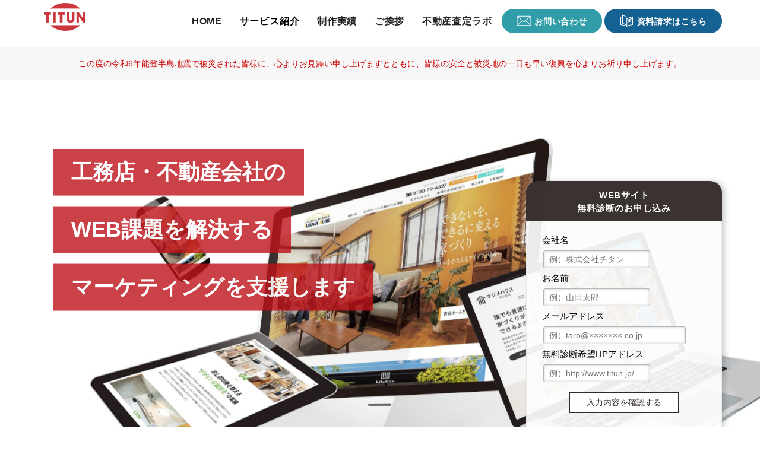

--- FILE ---
content_type: text/html
request_url: https://www.titun.jp/
body_size: 6365
content:
<!DOCTYPE html>
<html lang="ja">

<head>
	<meta charset="UTF-8">
	<title>工務店のホームページ集客なら工務店・住宅会社専門の株式会社チタン</title>
	<meta name="Robots" CONTENT="index, follow">
	<meta name="keywords" content="工務店,ホームページ,集客,チタン">
	<meta name="description"
		content="工務店・住宅会社のホームページ集客・ホームページ制作なら株式会社チタンにお任せ下さい。ホームページから受注したい、土地なし客を集客したい、ホームページを日々更新していき情報発信したい、常に改善し続けて更に「受注できる」ホームページにしたいなど、お客様の悩みを解決できる商品がチタンにはあります。そしてお客様ごとにオリジナルの解決方法で対応しています。オーダーメイドの戦略でホームページから「受注」を増やしたい方はぜひご相談ください。">
	<meta name="viewport" content="width=device-width,initial-scale=1.0,minimum-scale=1.0,maximum-scale=1.0,user-scalable=no">
	<meta name="format-detection" content="telephone=no">

	<link href="/assets/img/share/favi.png" rel="apple-touch-icon-precomposed">
	<link href="/assets/img/share/favi.png" rel="apple-touch-icon" sizes="152x152">
	<link href="/assets/img/share/favi.png" rel="shortcut icon">
	<link href="/assets/img/share/favi.png" rel="icon" sizes="152x152">

	<link href="/assets/css/motion-css-master/motion.min.css" rel="stylesheet" media="all">
	<link href="/assets/font/icomoon34373/style.css" rel="stylesheet" media="all">
	<link href="//fonts.googleapis.com/css?family=Caveat" rel="stylesheet">

	<link href="/assets/css/master.css" rel="stylesheet" media="all">
	<!--メールフォームプロ用CSS-->
	<link rel="stylesheet" href="/top_mailform/mfp.statics/mailformpro.css" type="text/css">
	<link href="/assets/css/style_240115.css" rel="stylesheet" media="all">

	<link href="/assets/js/slick-1.8.1/slick/slick.css" rel="stylesheet" media="all">
	<link href="/assets/js/slick-1.8.1/slick/slick-theme.css" rel="stylesheet" media="all">

	<script src="//code.jquery.com/jquery-1.11.0.min.js"></script>

	<script src="/assets/js/grid.js" defer></script>
	<script src="/assets/js/master.js?ver=19072901" defer></script>

	<link rel="stylesheet" href="//unpkg.com/swiper@8/swiper-bundle.min.css" />

	<!-- @analytics -->
</head>

<body id="pageHome">
	
	<div id="wrapper">
		<div id="bg">
			<!-- HEADER -->
			<header class="row fixed" role="banner">
				<div class="row inner">
					<!--<div id="logo_top"><a href="https://www.titun.jp"><img src="/assets/img/share/logo_top.png" srcset="/assets/img/share/logo_top@2x.png 2x" alt="株式会社チタン TITUN"></a></div>-->
					<div id="logo"><a href="//www.titun.jp"><img src="/assets/img/share/logo.png" srcset="/assets/img/share/logo@2x.png 2x" alt="株式会社チタン TITUN"></a></div>

					<nav role="navigation">
						<ul class="main">
							<li><a href="/">HOME</a></li>
							<li>サービス紹介
								<ul class="sub">
									<li><a href="/ai_hudousan">不動産集客システム</a></li>
									<li><a href="/service/ordermade.html">WEB制作</a></li>
									<!--<li><a href="/advertisement">WEB広告出稿</a></li>-->
									<!--<li><a href="/totalsupport">マーケティング総合支援</a></li>-->
								</ul>
							</li>
							<li><a href="#works">制作実績</a></li>
							<li><a href="/vice_president/">ご挨拶</a></li>
							<li><a href="/appraisal-labo/">不動産査定ラボ</a></li>
							<li class="btn-s l-blue"><a href="/contact/"><img src="/assets/img/top_220904/icon-mail.svg" class="mark"> お問い合わせ</a></li>
							<li class="btn-s d-blue"><a href="/"><img src="/assets/img/top_220904/icon-doc.svg" class="mark"> 資料請求はこちら</a></li>
						</ul>
					</nav>
				</div>
			</header><!-- header -->
			<!-- /HEADER -->



			<article role="main">


				<section id="main">

					<div id="headerIn">
						<p><span>この度の令和6年能登半島地震で被災された皆様に、心よりお見舞い申し上げますとともに、<br class="pc">皆様の安全と被災地の一日も早い復興を心よりお祈り申し上げます。</span></p>
					</div>

					<div class="main-image"></div>
					<h2>
						<span class="bgextend bgLRextendTrigger"><span class="bgappearTrigger red">工務店・不動産会社の</span></span><br>
						<span class="bgextend bgLRextendTrigger line2"><span class="bgappearTrigger red">WEB課題を解決する</span></span><br>
						<span class="bgextend bgLRextendTrigger line3"><span class="bgappearTrigger red">マーケティングを支援します</span></span>
					</h2>
					<div class="form">
						<div class="title center">WEBサイト<br>無料診断のお申し込み</div>
						<div class="content">

							<form id="mailformpro" action="/top_mailform/mailformpro/mailformpro.cgi" method="POST">
								<div>
									<dl>
										<div>
											<dt class="req">会社名</dt>
											<dd>
												<input type="text" name="会社名" size="30" value="" class="name req" placeholder=" 例）株式会社チタン" required="required">
											</dd>
										</div>
										<div>
											<dt class="req">お名前</dt>
											<dd>
												<input type="text" name="お名前" size="30" value="" class="name req" placeholder=" 例）山田太郎" required="required">
											</dd>
										</div>
										<div>
											<dt class="req">メールアドレス</dt>
											<dd>
												<input type="text" name="email" size="40" type="email" value="" class="mail req" placeholder=" 例）taro@×××××××.co.jp" required="required">
											</dd>
										</div>
										<div>
											<dt class="req">無料診断希望HPアドレス</dt>
											<dd>
												<input type="text" name="HPアドレス" size="30" value="" class="name req" placeholder=" 例）http://www.titun.jp/" required="required">
											</dd>
										</div>
									</dl>

								</div>
								<div id="btn_confirm">
									<input type="submit" value="入力内容を確認する" class="submit_confirm btn" />
								</div>
							</form>
							<script type="text/javascript" id="mfpjs" src="/top_mailform/mailformpro/mailformpro.cgi" charset="UTF-8"></script>


						</div>
					</div>

				</section>

				<section id="service">
					<div class="inner">
						<div class="title ani mot">
							<p class="eng">OUR SERVICE</p>
						</div>
						<div class="wrapper fwrap">
							<div class="maintext">
								<h3 class="ani mot">部分的な施策実行だけでなく、<br>
									マーケティングの戦略立案・組織体制づくりまで<br>
									ワンストップで対応します。</h3>
								<p class="ani mot">「ホームページから問い合わせが欲しい」お客様からよくご相談を受ける内容です。<br>
									この課題を解決する為には「ホームページが綺麗」なだけでは意味がりません。<br>
									お客様の最終目標は問合せ数ではなく「利益拡大」のはず。<br>
									その最終目標に向かって最適な支援をワンストップで行っています。</p>
							</div>
							<div class="chart ani mot">
								<img src="/assets/img/top_220904/onestop.png" alt="">
							</div>
						</div>
						<p class="list center mt5 ani mot">サービス一覧</p>
						<div class="serviceWrapper fwrap mt5">
							<div class="service fadein">
								<a href="/ai_hudousan">
									<div class="midashi">
										<div class="icon"><img src="/assets/img/top_220904/icon1.svg"></div>
										<p><b>不動産集客システム</b></p>
									</div>
									<div class="text">
										<p>自社単体で運用できる独自の不動産集客システムの開発を行っています</p>
									</div>
								</a>
							</div>
							<div class="service fadein">
								<a href="/service/ordermade.html">
									<div class="midashi">
										<div class="icon"><img src="/assets/img/top_220904/icon2.svg"></div>
										<p><b>WEB制作</b></p>
									</div>
									<div class="text">
										<p>テンプレートではない、企業のテイストに合わせたホームページ（WEBサイト）制作を行っています</p>
									</div>
								</a>

							</div>
							<div class="service fadein">
								<!--<a href="/advertisement">-->
								<div class="midashi">
									<div class="icon"><img src="/assets/img/top_220904/icon3.svg"></div>
									<p><b>WEB広告出稿</b></p>
								</div>
								<div class="text">
									<p>Google/Yahoo/SNSといった、昨今必須となっているWEB広告のクリエイティブ作成・出稿代理を行っています</p>
								</div>
								<!--<p class="more">詳しく見る<span></span></p>
								</a>-->

							</div>
							<div class="service fadein">
								<!--<a href="/totalsupport">-->
								<div class="midashi">
									<div class="icon"><img src="/assets/img/top_220904/icon5.svg"></div>
									<p><b>マーケティング総合支援</b></p>
								</div>
								<div class="text">
									<p>WEBにおける基本的な戦略策定から、SNSの運用支援など、総合的なマーケティング支援を行っています</p>
								</div>
								<!--<p class="more">詳しく見る<span></span></p>
								</a>-->

							</div>
						</div>
					</div>
				</section>

				<section id="strength">
					<div class="inner">
						<div class="title">
							<p class="eng ani mot">OUR STRENGTH</p>
							<p class="jp ani mot">チタンの特徴</p>
						</div>
						<div class="feature">
							<div class="content fwrap ani mot"><img src="/assets/img/top_220904/strength1.jpg" alt="">
								<div class="text">
									<h4>工務店経験者がヒアリングを担当。<br>
										伝わりづらいニュアンスを汲み取り、<br>
										円滑なコミュニケーションに。</h4>
									<p class="mt1">「ホームページをつくるのは上手でも、不動産・住宅建築の事を知らないから話が伝わらない」<br>
										当社にご依頼いただくお客様からよく聞くお話です。<br>
										当社では実際に工務店・不動産取引経験者がヒアリングを担当させていただくので初回から円滑に打ち合わせを進めることができます。</p>
								</div>
							</div>
							<div class="content fwrap mt5 ani mot"><img src="/assets/img/top_220904/strength2.jpg" alt="">
								<div class="text">
									<h4>中小・中堅企業の支援を<br>
										得意としています 。</h4>
									<p class="mt1">「限られた予算と人材で最大限の成果を上げる」当社が大事にしている視点です。<br>
										実際に工務店経営をした経験者がいるからこそ、費用隊効果の薄い施策は止めて効果の<br>
										高い施策だけをお勧めする事ができます。</p>
								</div>
							</div>
							<div class="content fwrap mt5 ani mot"><img src="/assets/img/top_220904/strength3.jpg" alt="">
								<div class="text">
									<h4>「制作して終了」ではなく、<br>
										継続的に提案し続けます。</h4>
									<p class="mt1">ホームページは作って終わりではありません。継続的な改善や更新がなければ「集客できるホームページ」にはなりません。<br>
										当社では、継続的に更新・改善できるサービスを基本的なサービスとしてお勧めしております。</p>
								</div>
							</div>
							<a href="/reason/" class="btn mt5 ani mot">チタンの特徴を見る</a>
						</div>
					</div>
				</section>
				<section id="works">
					<div class="inner">
						<div class="title">
							<p class="eng ani mot">OUR WORKS</p>
							<p class="jp ani mot">制作事例</p>
						</div>

						<div class="gallery">
							<div class="worksWrap swiper-wrapper ani mot">
								<div class="swiper-slide worksItem">
									<a href="https://majime-house.jp/" target="_blank">
										<div class="pic">
											<img src="/assets/img/top_220904/works-thumb1.jpg">
										</div>
										<p class="name">マジメハウス溝江建築様</p>
										<p class="role">WEB制作 / マーケティング</p>
									</a>
								</div>

								<div class="swiper-slide worksItem">
									<a href="https://furuyahome.co.jp/" target="_blank">
										<div class="pic">
											<img src="/assets/img/top_220904/works-thumb2.jpg">
										</div>
										<p class="name">株式会社 古谷ホーム様</p>
										<p class="role">WEB制作 / マーケティング</p>
									</a>
								</div>

								<div class="swiper-slide worksItem">
									<a href="https://www.housset.co.jp/reform-shop/" target="_blank">
										<div class="pic">
											<img src="/assets/img/top_220904/works-thumb3.jpg">
										</div>
										<p class="name">LIXILリフォームショップ ハウセット様</p>
										<p class="role">WEB制作 / マーケティング</p>
									</a>
								</div>

								<div class="swiper-slide worksItem ani mot">
									<a href="https://www.housset.co.jp/reform-shop/" target="_blank">
										<div class="pic">
											<img src="/assets/img/top_220904/works-thumb3.jpg">
										</div>
										<p class="name">LIXILリフォームショップ ハウセット様</p>
										<p class="role">WEB制作 / マーケティング</p>
									</a>
								</div>

							</div>
						</div>

					</div>
				</section>
				<section id="contact" class="mt5 ani mot">
					<div class="inner">
						<h4>マーケティングに関するお悩みがある方は、<br>
							お気軽にご相談ください</h4>

						<p class="message mt1"><b>ポータルサイトでの集客に疑問を感じている方、<br>
								初めてホームページ制作する方やリニューアルをご検討中の方、<br>
								WEB広告やSNSの運用でお悩みの方、WEBに関する事ならなんでもご相談下さい！</b></p>
						<div class="fwrap mt5">
							<div class="l-blue center">
               <a href="/contact">
								<p class="midashi"><img src="/assets/img/top_220904/icon-mail.svg" class="mark"> お問い合わせ</p>
								<p>お気軽にご相談ください</p>
                </a>
							</div>
							<div class="d-blue center">
								<p class="midashi"><img src="/assets/img/top_220904/icon-doc.svg" class="mark"> 資料請求</p>
								<p>ご希望のサービスの資料をお送りします</p>
							</div>
						</div>
					</div>
				</section>

				<section id="top_blog">

					<div id="blog_a" class="row">
						<div class="bg_3line pd653">
							<div class="row row-inner-960 clearfix ani mot">

								<div class="col t-col6 blog_box t-rpad" id="blog_news">
									<div class="ttl trow clearfix">
										<div class="hl_top2">
											<div class="eng">News&Topics</div>
											<div class="hl">ニュース＆トピックス</div>
										</div>
										<div class="link"><a href="/wp/news"><span>お知らせ一覧</span></a></div>
									</div>

									<div class="data"></div>

								</div><!-- blog_news -->

								<div class="col t-col6 t-last blog_box t-lpad" id="blog_blog02">
									<div class="ttl trow clearfix">
										<div class="hl_top2">
											<div class="eng">Web Marketing Blog</div>
											<div class="hl">工務店Web集客ブログ</div>
										</div>
										<div class="link"><a href="https://www.titun.jp/wp/blog02"><span>ブログ一覧</span></a></div>
									</div>

									<div class="data"></div>

								</div><!-- blog_blog02 -->
							</div>
						</div>
					</div>

				</section>


			</article>
		</div><!-- bg -->


		<footer role="contentinfo" class="row">
			<div class="row row-inner inner">

				<div class="upper row clearfix">
					<div class="lside">
						<div id="flogo"><img src="/assets/img/share/f_logo.png" srcset="/assets/img/share/f_logo@2x.png 2x" alt="株式会社チタン TITUN"></div>
						<div id="fadr" class="mt221">
							株式会社チタン<br>
							〒160-0004<br>
							東京都新宿区四谷4丁目30番地23　<br class="br1">
							ビルド吉田303<br>
							FAX：03-5925-8456
						</div>

						<div class="snsbox mt10" id="f_snsbox">
							<div><a href="https://www.instagram.com/titun_pr/" target="_blank"><img src="/assets/img/share/icn_instagram.png" srcset="/assets/img/share/icn_instagram@2x.png 2x" alt="instagram"></a></div>
							<div><a href="https://www.facebook.com/titun.jp/" target="_blank"><img src="/assets/img/share/icn_facebook.png" srcset="/assets/img/share/icn_facebook@2x.png 2x" alt="facebook"></a></div>
						</div>

					</div>

					<div class="rside row clearfix">
						<div class="col m-col3">
							<ul class="flinks">
								<li><a href="/">HOME</a></li>
								<li><a href="/reason/">チタンが選ばれる理由</a></li>
								<li><a href="/works/">制作実績</a></li>
								<li><a href="/voices/">お客様の声</a></li>
								<li><a href="/president/">経営方針</a></li>
								<li><a href="/vice_president/">ご挨拶</a></li>
								<li><a href="/company/">会社概要</a></li>
								<li><a href="/staff/">スタッフ紹介</a></li>
							</ul>
						</div>
						<div class="col m-col3">
							<ul class="flinks">
								<li><a href="/service/">サービス紹介</a></li>
								<li><a href="/attract/"><span>チタン流集客メソッド</span></a></li>
								<li><a href="/service/unnei.html"><span>ホームページで受注する</span></a></li>
								<li><a href="/service/tochi.html"><span>「土地なし客」を獲得する</span></a></li>
								<li><a href="/service/ordermade.html"><span>工務店専門オーダーメイドのホームページとは</span></a></li>
							</ul>
						</div>
						<div class="col m-col3">
							<ul class="flinks">
								<li><a href="/diagnose/">無料ホームページ診断</a></li>
								<li><a href="https://www.titun.jp/service/unnei.html">契約を獲るホームページ</a></li>
								<li><a href="/wp/news">お知らせ</a></li>
								<!--							<li><a href="/wp/blog01">社長ブログ</a></li>-->
								<li><a href="/wp/blog02">工務店Web集客ブログ</a></li>
								<li><a href="/wp/blog03">チタンスタッフブログ</a></li>
							</ul>
						</div>
						<div class="col m-col3 m-last">
							<ul class="flinks">
								<li><a href="/contact/">お問い合わせ</a></li>
								<li><a href="/pr_seminar/">セミナー情報</a></li>
								<li><a href="/tochi_seminar/">土地大臣説明セミナー情報</a></li>
								<li><a href="/recruit/">採用情報</a></li>
								<li><a href="/privacy/">プライバシーポリシー</a></li>
							</ul>
							<div class="snsbox mt10">
								<div><a href="https://www.instagram.com/titun_pr/" target="_blank"><img src="/assets/img/share/icn_instagram.png" srcset="/assets/img/share/icn_instagram@2x.png 2x" alt="instagram"></a></div>
								<div><a href="https://www.facebook.com/titun.jp/" target="_blank"><img src="/assets/img/share/icn_facebook.png" srcset="/assets/img/share/icn_facebook@2x.png 2x" alt="facebook"></a></div>
							</div>
						</div>

					</div>
				</div>
			</div>

			<div class="lower row">
				<div class="row row-inner">
					<div class="col m-col6 m-keep-right m-last">
						<h1 id="catch">工務店・リフォーム会社の集客・売上増大なら株式会社チタン</h1>
					</div>
					<div class="col m-col6"><small>Copyright (c) Titun inc. All rights reserved.</small></div>

				</div>
			</div>

		</footer>





	</div><!-- wrapper -->

	<div id="menu" class="fixed">
		<div>
			<span></span>
			<span></span>
			<span></span>
		</div>
	</div>

	<div id="mnav">
		<ul class="row row-s2">
			<li class="col s-col6"><a href="/">HOME</a></li>
			<li class="col s-col6"><a href="/service/">サービス紹介</a></li>
			<li class="col s-col6"><a href="/ai_hudousan/"><span class="line">不動産集客システム</a></li>
			<li class="col s-col6"><a href="/service/ordermade.html"><span class="line">WEB制作</a></li>
			<li class="col s-col6"><a href="/advertisement"><span class="line">WEB広告出稿</a></li>
			<li class="col s-col6"><a href="/totalsupport"><span class="line">マーケティング総合支援</a></li>
			<li class="col s-col6"><a href="#works">制作実績</a></li>
			<li class="col s-col6"><a href="/vice_president/">ご挨拶</a></li>
			<li class="col s-col6"><a href="/appraisal-labo/">不動産査定ラボ</a></li>

			<li class="col s-col6"><a href="/company/">会社概要</a></li>
			<li class="col s-col6"><a href="/wp/news">お知らせ</a></li>
			<li class="col s-col6"><a href="/wp/blog01">社長ブログ</a></li>
			<li class="col s-col6"><a href="/wp/blog02">工務店Web集客ブログ</a></li>
			<li class="col s-col6"><a href="/wp/blog03">チタンスタッフブログ</a></li>
			<li class="col s-col6"><a href="/recruit/">採用情報</a></li>
			<li class="col s-col6"><a href="/privacy/">プライバシーポリシー</a></li>

			<li class="icn">
				<a href="/diagnose/"><span>無料ホームページ診断</span></a>
				<a href="/acdiagnose/"><span>集客力無料診断</span></a>
				<a href="/contact/"><span>お問い合わせ</span></a>
				<a href="/pr_seminar/"><span>セミナー情報</span></a>
				<a href="/tochi_seminar/"><span>土地大臣説明セミナー情報</span></a>
			</li>

			<li class="btn_sns">
				<div class="snsbox mt10">
					<div><a href="https://www.instagram.com/titun_pr/" target="_blank"><img src="/assets/img/share/icn_instagram_b.png" alt="instagram"></a></div>
					<div><a href="https://www.facebook.com/titun.jp/" target="_blank"><img src="/assets/img/share/icn_facebook_b.png" alt="facebook"></a></div>
				</div>
			</li>

		</ul>
	</div>

	<!-- edited_190606 -->

	<script src="/assets/js/jquery.imageChanger.min.js" defer></script>
	<script src="/assets/js/jquery.matchHeight.min.js" defer></script>



	<script src="/assets/js/slick-1.8.1/slick/slick.js" defer></script>
	<script>
		jQuery(document).ready(function($) {
			$('.slick').slick({

				autoplay: true,
				autoplaySpeed: 3000,
				dots: false,
				arrows: true,
				slidesToShow: 3,
				slidesToScroll: 1,
				centerPadding: '50px',
				responsive: [{
						breakpoint: 800,
						settings: {
							arrows: false,
							centerMode: true,
							slidesToShow: 2,
							centerPadding: '50px',
						}
					},
					{
						breakpoint: 480,
						settings: {
							arrows: false,
							centerMode: true,
							centerPadding: '60px',
							slidesToShow: 1
						}
					},
					{
						breakpoint: 380,
						settings: {
							arrows: false,
							centerMode: true,
							centerPadding: '40px',
							slidesToShow: 1
						}
					},
					{
						breakpoint: 320,
						settings: {
							arrows: false,
							centerMode: true,
							centerPadding: '10px',
							slidesToShow: 1
						}
					},
				]
			});
		});
	</script>


	<script src="/assets/js/waypoint.js" defer></script>
	<script type="text/javascript">
		$(function() {

			if (!navigator.userAgent.match(/(iPhone|iPad|iPod|Android)/)) {

				$('.ani').waypoint(function(direction) {
					var activePoint = $(this.element);
					thisClass = activePoint.attr('data-class');
					if (thisClass == undefined) {
						setClass = 'fade-in';
					} else {
						setClass = thisClass;
					}

					if (direction === 'down') { //scroll down
						activePoint.addClass(setClass);
						activePoint.css('opacity', '1');
					} else { //scroll up
						//activePoint.removeClass('fade-in');
					}
				}, {
					offset: '80%'
				});

			} else {
				$('.mot').css('opacity', '1');
			}

		});
	</script>

	<script>
		$(function() {

			delayTime = 2000;

			$('#blog_news .data').load('/wp/news/?type=home&ver=19072901', function(response, status, xhr) {
				if (status == 'error') {
					setTimeout(function() {
						$('#blog_news .data').load('/wp/news/?type=home&ver=19072901');
					}, delayTime);
				}
			});
			$('#blog_blog01 .data').load('/wp/blog01/?type=home&ver=19072901', function(response, status, xhr) {
				if (status == 'error') {
					setTimeout(function() {
						$('#blog_blog01 .data').load('/wp/blog01/?type=home&ver=19072901');
					}, delayTime);
				}

			});
			$('#blog_blog02 .data').load('/wp/blog02/?type=home&ver=19072901', function(response, status, xhr) {
				if (status == 'error') {
					setTimeout(function() {
						$('#blog_blog02 .data').load('/wp/blog02/?type=home&ver=19072901');
					}, delayTime);
				}

			});
			//$('#blog_blog03 .data').load('/wp/blog03/?type=home&ver=19072901',function(response , status, xhr){
			//if(status == 'error'){
			//setTimeout(function(){
			//$('#blog_blog03 .data').load('/wp/blog03/?type=home&ver=19072901');
			//},delayTime);
			//}
			//});
			$('#blog_photographing .data').load('/wp/photographing/?type=home&ver=19072901', function(response, status, xhr) {
				if (status == 'error') {
					setTimeout(function() {
						$('#blog_photographing .data').load('/wp/photographing/?type=home&ver=19072901');
					}, delayTime);
				}
			});



			// $('#top_seminar .schedule .data').load('/wp/cms/schedule/',function(response , status, xhr){
			// 	if(status == 'error'){
			// 		setTimeout(function(){
			// 			$('#top_seminar .schedule .data').load('/wp/cms/schedule/');
			// 		},delayTime);
			// 	}
			// });

		});
	</script>

<!-- main Text-->
	<script type="text/javascript">
		function BgFadeAnime() {

			$('.bgLRextendTrigger').each(function() {
				var elemPos = $(this).offset().top - 50;
				var scroll = $(window).scrollTop();
				var windowHeight = $(window).height();
				if (scroll >= elemPos - windowHeight) {
					$(this).addClass('bgLRextend');
				} else {
					$(this).removeClass('bgLRextend');
				}
			});

			$('.bgappearTrigger').each(function() {
				var elemPos = $(this).offset().top - 50;
				var scroll = $(window).scrollTop();
				var windowHeight = $(window).height();
				if (scroll >= elemPos - windowHeight) {
					$(this).addClass('bgappear');
				} else {
					$(this).removeClass('bgappear');
				}
			});
		}

		$(window).scroll(function() {
			BgFadeAnime();
		});

		$(window).on('load', function() {
			BgFadeAnime();
		});
	</script>

<!-- fadein gradualy animation -->
	<script>
$(function(){
    $(window).scroll(function (){
        $('.fadein').each(function(){
            var position = $(this).offset().top;
            var scroll = $(window).scrollTop();
            var windowHeight = $(window).height();
            if (scroll > position - windowHeight + 200){
                $(function(){
                    $('.fadein').each(function(i){
                        $(this).delay(i * 270).queue(function(){
                            $(this).addClass('active');
                        });
                    });
                });
            }
        });
    });
});
	</script>

<!-- swiper WORKS-->

	<script src="https://unpkg.com/swiper@8/swiper-bundle.min.js"></script>
	<script>
		var swiper = new Swiper(".gallery", {

			slidesPerView: 1.5,
			spaceBetween: 20,
			breakpoints: {

				599: {
					slidesPerView: 2.25,
					spaceBetween: 20,
				},

				769: {
					slidesPerView: 2.5,
					spaceBetween: 30,
				},

				1024: {
					slidesPerView: 3,
					spaceBetween: 40,
				}
			},
			autoplay: false,
			speed: 300,
			pagination: {
				el: ".swiper-pagination",
				clickable: true,
			},
		});
	</script>

</body>

</html>


--- FILE ---
content_type: text/css
request_url: https://www.titun.jp/assets/font/icomoon34373/style.css
body_size: 339
content:
@font-face {
  font-family: 'icomoon';
  src:  url('fonts/icomoon.eot?30gl5o');
  src:  url('fonts/icomoon.eot?30gl5o#iefix') format('embedded-opentype'),
    url('fonts/icomoon.ttf?30gl5o') format('truetype'),
    url('fonts/icomoon.woff?30gl5o') format('woff'),
    url('fonts/icomoon.svg?30gl5o#icomoon') format('svg');
  font-weight: normal;
  font-style: normal;
}

[class^="icon-"], [class*=" icon-"] {
  /* use !important to prevent issues with browser extensions that change fonts */
  font-family: 'icomoon' !important;
  speak: none;
  font-style: normal;
  font-weight: normal;
  font-variant: normal;
  text-transform: none;
  line-height: 1;

  /* Better Font Rendering =========== */
  -webkit-font-smoothing: antialiased;
  -moz-osx-font-smoothing: grayscale;
}

.icon-arrow_down:before {
  content: "\e900";
}
.icon-arrow_menu:before {
  content: "\e901";
}
.icon-mail01:before {
  content: "\e902";
}
.icon-menu:before {
  content: "\e903";
}
.icon-cart2:before {
  content: "\e909";
}
.icon-download:before {
  content: "\e90a";
}
.icon-menu2:before {
  content: "\e907";
}
.icon-cart:before {
  content: "\e908";
}
.icon-arrow:before {
  content: "\e906";
}
.icon-slider_next:before {
  content: "\e904";
}
.icon-slider_prev:before {
  content: "\e905";
}



--- FILE ---
content_type: text/css
request_url: https://www.titun.jp/assets/css/master.css
body_size: 32
content:
@charset "UTF-8";
/* common */

/*
@import "/assets/css/reset.min.css";
@import "/assets/css/barbara-grid.min.css";
@import "/assets/css/margin.min.css";

@import "/assets/css/layout.min.css";
@import "/assets/css/nav.min.css";
@import "/assets/css/table.min.css";
@import "/assets/css/form.min.css";
@import "/assets/css/share.min.css";
@import "/assets/css/font.min.css";
@import "/assets/css/list.min.css";
@import "/assets/css/btn.min.css";
*/



@import "/assets/css/reset.css";
@import "/assets/css/barbara-grid.css";
@import "/assets/css/margin.css";

@import "/assets/css/layout.css";
@import "/assets/css/nav.css";
@import "/assets/css/table.css";
@import "/assets/css/form.css";
@import "/assets/css/share.css";
@import "/assets/css/font.css";
@import "/assets/css/list.css";
@import "/assets/css/btn.css";


--- FILE ---
content_type: text/css
request_url: https://www.titun.jp/assets/css/style_240115.css
body_size: 4405
content:
@import url('https://fonts.googleapis.com/css2?family=Contrail+One&display=swap');

body {
  font-family: "游ゴシック体", YuGothic, "游ゴシック", "Yu Gothic", sans-serif;
}

.l-blue {
  background: #319da8;
}

.l-blue:hover {
  background: #22727a;
}

.d-blue {
  background: #156292;
}

.d-blue:hover {
  background: #0d4a70;
}

.pc {
  display: inline-block;
}
.sp {
  display: none;
}
@media only screen and (max-width: 480px) {
  .pc {
    display: none;
  }
  .sp {
    display: inline-block;
  }
}/* END max-width: 480px */
.pc {
  display: none;
}
.sp {
  display: inline-block;
}
/* headerIn */
#headerIn {
  width: 100%;
  padding: 1em 0;
  margin-top: 80px;
  background-color: rgba(244, 244, 244, .75);
}
#headerIn .inner {
  max-width: 1200px;
  width: 97.5%;
  margin: 0 auto;
  text-align: center;
}
#headerIn p {
  display: block;
  max-width: 1200px;
  width: 97.5%;
  margin: 0 auto;
  font-size: 14px;
  color: #cc0000;
  text-align: center;
}
#headerIn p span {
  display: inline-block;
  text-align: left;
}

/*header*/
header.fixed {
  /* padding: 1em 0; 元 padding*/
  padding: 0 0 1em;/* 能登震災用 paddin */
  background-color: transparent;
}

header .inner {
  width: 90%;
  margin: auto;
}

header .inner nav {
  display: inline-block;
  padding-top: 15px;
  float: right;
  display: none;
}

header .inner nav a {
  color: #000000;
}

header .inner nav ul.main li {
  display: inline-block;
  padding: 5px 1vw;
  position: relative;
  letter-spacing: .05em;
  font-size: 16px;
  font-weight: 600;
}

header .inner nav ul.main li a {
  position: relative;
  display: inline-block;
  text-decoration: none;
  color: #242424;
}

header .inner nav ul.main li a::after {
  position: absolute;
  bottom: -4px;
  left: 0;
  content: '';
  width: 100%;
  height: 2px;
  background: #ca373d;
  transform: scale(0, 1);
  transform-origin: center top;
  transition: transform .3s;
}

header .inner nav ul.main li ul li a::after {
  content: none;
}

header .inner nav ul.main li a:hover::after {
  transform: scale(1, 1);
}

header nav ul.main li.btn-s {
  display: inline-block;
  border-radius: 30px;
  padding: 7px 25px;
  position: relative;
  color: #ffffff;
  width: fit-content;
  transition: ease 0.4s;
}

header nav ul.main li.btn-s a:after {
  content: none;
}

header nav ul.main li.btn-s a {
  color: #ffffff;
  font-size: 90%;
  font-weight: 600;
}

header nav ul.main li.btn-s a img.mark {
  display: inline;
  width: 25px;
  height: auto;
  margin-top: 0;
}

header nav ul.main li.yellow {
  background: #FECB2F;
  color: #000000;
}

header nav ul.main li.yellow a {
  color: #000000;
}

header .inner nav ul.main li ul.sub {
  position: absolute;
  width: 100%;
  -webkit-transition: all .2s ease;
  transition: all .2s ease;
  border: 0;
  padding-top: 1em;
  visibility: hidden;
  opacity: 0;
}

header .inner nav ul.main li:hover ul.sub {
  visibility: visible;
  opacity: 1;
}

header .inner nav ul.main li ul.sub li {
  width: 200px;
  background: #242424;
  padding: .75em 1em;
  border-bottom: 1px solid #686868;
  font-size: 90%;
}

header .inner nav ul.main li ul.sub li:last-child {
  border-bottom: 0;
}

header .inner nav ul.main li ul.sub li a {
  color: #ffffff;
  width: 100%;
  display: inline-block;
  height: 100%;
}

header .inner nav ul.main li ul.sub li:hover {
  background: #3d3d3d;
}

/*humberger*/
#menu {
  display: block;
  top: 12px !important;
  width: 25px;
  height: 35px;
}

#menu div span {
  height: 2px;
}

/*common*/
section {
  color: #242424;
}

section .inner {
  padding-top: 25vw;
  padding-bottom: 20vw;
  padding-left: 7%;
  position: relative;
}

p {
  font-size: 1.25vw;
  line-height: 1.75em;
}

a, a:hover {
  text-decoration: none;
  color: #ffffff;
}

.center {
  text-align: center;
}

.mt1 {
  margin-top: 1em;
}

.mt3 {
  margin-top: 3em;
}

.mt5 {
  margin-top: 5em;
}

section .inner .title {
  position: absolute;
  top: 13vw;
  left: 7%;
  z-index: 5;
}

section .inner .title .eng {
  position: relative;
  color: #CA373D;
  font-weight: 400;
  font-size: 4vw;
  margin-bottom: 0;
  letter-spacing: .1em;
  font-family: 'Contrail One', cursive;
}

section .inner .title .jp {
  font-size: 6.5vw;
  font-weight: 600;
  letter-spacing: .075em;
}

section .inner .title .eng::before {
  position: absolute;
  content: "";
  width: 30%;
  height: 1px;
  background: #CA373D;
  left: -40%;
  top: 50%;
}

.btn {
  position: relative;
  background-image: linear-gradient(to right,
      #ca373d 0%,
      #ca373d 50%,
      #242424 50%,
      #242424 100%);
  background-repeat: no-repeat;
  background-position: 100% 0;
  background-size: 200% auto;
  padding: 2% 10%;
  color: #ffffff;
  text-align: center;
  border-radius: 40px;
  display: block;
  margin-right: auto;
  margin-left: auto;
  width: fit-content;
  font-size: 18px;
  font-weight: 600;
  transition: background-position ease 0.4s;
}

.btn::after {
  position: absolute;
  content: "";
  width: 10px;
  height: 10px;
  border-right: 2px solid #fff;
  border-top: 2px solid #fff;
  display: inline-block;
  right: 15%;
  top: 50%;
  transform: translate3d(0, -50%, 0) rotate(45deg);
  transition: .3s ease-in-out;
}

.btn:hover {
  background-position: 0 0;
}

.btn:hover::after {
  right: 14%;
  transition: .3s ease-in-out;
}

.fwrap {
  display: flex;
  flex-wrap: wrap;
  justify-content: space-between;
}

/*main*/
#main {
  height: 130vw;
  position: relative;
  width: 100%;
  overflow: hidden;
  background: #ffffff;
}

.main-image {
  position: absolute;
  width: 100%;
  height: 100%;
  background: no-repeat 0 50%;
  background-size: cover;
  animation-name: slides;
  animation-timing-function: linear;
  animation-duration: 45s;
  animation-delay: 0;
  opacity: 1;
  transform: scale(1.1);
  background-image: url(/assets/img/top_220904/mainImg-sp.jpg);
  transform: translateX(15%) scale(1.2);
}

@keyframes slides {
  0% {
    transform: translateX(0%) scale(1);
  }

  100% {
    transform: translateX(15%) scale(1.2);
  }
}

#main h2 {
  position: absolute;
  left: 7%;
  top: 75%;
  transform: translateY(-50%);
  color: #ffffff;
  width: 90%;
  line-height: 1.5em;
  opacity: .9;
}

#main h2 span.red {
  display: inline-block;
  background: rgba(190, 21, 28, .9);
  padding: 2% 4%;
  margin-bottom: .5em;
  font-size: 6vw;
  font-weight: 600;
}

@media screen and (max-width:768px) {
  p {
    font-size: 0.9rem;
  }
}

.bgextend {
  animation-name: bgextendAnimeBase;
  animation-duration: 1s;
  animation-fill-mode: forwards;
  position: relative;
  overflow: hidden;
  opacity: 0;
}

@keyframes bgextendAnimeBase {
  from {
    opacity: 0;
  }

  to {
    opacity: 1;
  }
}

.bgappear {
  animation-name: bgextendAnimeSecond;
  animation-duration: .75s;
  animation-delay: 0.6s;
  animation-fill-mode: forwards;
  opacity: 0;
}

@keyframes bgextendAnimeSecond {
  0% {
    opacity: 0;
  }

  100% {
    opacity: 1;
  }
}

.bgLRextend::before {
  animation-name: bgLRextendAnime;
  animation-duration: 1s;
  animation-fill-mode: forwards;
  content: "";
  position: absolute;
  width: 100%;
  height: 200%;
  background-color: #242424;
}

@keyframes bgLRextendAnime {
  0% {
    transform-origin: left;
    transform: scaleX(0);
  }

  50% {
    transform-origin: left;
    transform: scaleX(1);
  }

  50.001% {
    transform-origin: right;
  }

  100% {
    transform-origin: right;
    transform: scaleX(0);
  }
}

.bgappearTrigger,
.bgLRextendTrigger {
  opacity: 0;
}

/*form*/
#main .form {
  position: absolute;
  right: 5%;
  bottom: 0;
  width: 90%;
  padding-left: 0;
  padding-right: 0;
  background: rgba(255, 255, 255, .92);
  border-top-left-radius: 24px;
  border-top-right-radius: 24px;
  filter: drop-shadow(0 0 10px rgba(0, 0, 0, .2));
  display: none;
}

#main .form br {
  display: none;
}

#main .form .title {
  background: rgba(52, 42, 42, .96);
  padding: 8% 5% 5%;
  color: #ffffff;
  font-size: 100%;
  line-height: 1.5em;
  letter-spacing: .05em;
  font-weight: 600;
  border-top-left-radius: 20px;
  border-top-right-radius: 20px;
  position: relative;
}

#main .form .content {
  padding: 5% 8%;
  border: 1px solid #e9e9e9;
}

#main .form dt.req::after {
  display: none;
}

#main .form .content form div dl {
  background: transparent;
  display: flex;
  flex-wrap: wrap;
  justify-content: space-between;
}

#main .form .content form div dl div {
  width: 47%;
  margin-bottom: 0;
}

#main .form .content form div dl div dt {
  border-top: 0;
  padding: 0;
}

#main .form .content form div dl div dd {
  margin-left: 0;
  background: transparent;
  padding: 0;
  border-left: 0;
  border-top: 0;
}

#main .form .content form div dl div dd input {
  width: 95%;
  padding: 5px;
  border: 1px solid #b6b6b6;
  font-size: 90%;
}

#main .form .content form div dl div dd .error {
  color: red;
  font-size: 80%
}

#main .form .btn {
  display: block;
  margin: .5em auto;
  width: fit-content;
  color: #342A2A;
  border: 1px solid #342A2A;
  background: #ffffff;
  padding: 3% 13%;
  font-size: 90%;
  line-height: 2em;
  box-shadow: unset;
}

/*service*/
#service {
  padding-right: 7%;
  background-image: url(/assets/img/top_220904/texture.jpg);
  background-size: 25%;
}

#service .inner .wrapper {
  align-items: flex-start;
}

#service .inner .wrapper .maintext {
  width: 54%;
}

#service .inner .wrapper .maintext p {
  font-size: 3.6vw;
  margin: 2.5em 0 0;
  line-height: 2em;
  font-weight: 600;
  text-align: left;
}

#service .inner .wrapper .chart {
  width: 37%;
}

#service .inner .wrapper .chart img {
  width: 100%;
  margin: 2em auto;
}

#service .inner .wrapper .maintext h3 {
  font-size: 2.1vw;
  line-height: 1.75em;
}

#service .inner p.list {
  font-size: 5vw;
  font-weight: 600;
}

#service .inner .serviceWrapper {
  width: 100%;
}

#service .inner .serviceWrapper div.service {
  width: 23%;
  background: #B5343A;
  color: #ffffff;
  position: relative;
}

#service .inner .serviceWrapper div.service:hover{
transform: translateY(-15px);
}

#service .inner .serviceWrapper div.service a ::after{
content:"";
position:absolute;
width: 0;
height: 0;
border-style: solid;
border-width: 0 0 15px 15px;
border-color: transparent transparent #ffffff transparent;
right:15px;
bottom:15px;
opacity:20%;
}

#service .inner .serviceWrapper div.service:nth-child(2) {
  background: #d6921e;
}

#service .inner .serviceWrapper div.service:nth-child(3) {
  background: #559da4;
}

#service .inner .serviceWrapper div.service:nth-child(4) {
  background: #0A476E;
}

#service .inner .serviceWrapper div.service .midashi {
  text-align: center;
  padding: 30px 0 15px;
}

#service .inner .serviceWrapper div.service .midashi:hover {

}

#service .inner .serviceWrapper div.service .midashi .icon {
  width: 7vw;
  height: 7vw;
  background: #ffffff;
  border-radius: 50%;
  margin: auto;
  display: flex;
  justify-content: center;
  align-items: center;
}

#service .inner .serviceWrapper div.service .midashi .icon img {
  width: 60%;
  margin: auto;
}

#service .inner .serviceWrapper div.service .midashi p {
  margin-top: 1em;
  margin-bottom: 0;
}

#service .inner .serviceWrapper div.service .midashi p b {
  font-size: 1.3vw;
  letter-spacing: 0;
  font-weight: 600;
}

#service .inner .serviceWrapper div.service .text {
  padding: 15px 15px 50px;
  height: auto;
}

#service .inner .serviceWrapper div.service .midashi {
  background: #CA373D;
}

#service .inner .serviceWrapper div.service:nth-child(2) .midashi {
  background: #eba226;
}

#service .inner .serviceWrapper div.service:nth-child(3) .midashi {
  background: #6fb4bb;
}

#service .inner .serviceWrapper div.service:nth-child(4) .midashi {
  background: #0B517E;
}

#service .inner .serviceWrapper div.service .text p {
  font-size: 95%;
  text-align: left;
  line-height: 1.75em;
}

#service .inner .serviceWrapper div.service .more {
  position: absolute;
  left: 30px;
  bottom: 30px;
  margin-bottom: 0;
  margin-right: 0;
  margin-left: 0;
  font-size: 90%;
  font-weight: 600;
  letter-spacing: .2em;
  width: calc(100% - 60px);
}

#service .inner .serviceWrapper div.service .more span {
  display: inline-block;
  width: calc(100% - 100px);
  height: 1px;
  background: #FFF;
  vertical-align: middle;
  margin-left: 15px;
}

/*strength*/
#strength {
  background: #f2f2f2;
}

#strength .inner .feature {
  width: 96%;
  display: block;
  margin-right: 0;
  margin-left: auto;
}

#strength .inner .feature .content {
  background: #ffffff;
  padding: 8vw;
  align-items: center;
  border: 1px solid #dddddd;
  filter: drop-shadow(0px 0px 10px rgba(0, 0, 0, .1));
  align-items: flex-start;
}

#strength .inner .feature .content img {
  width: 50%;
}

#strength .inner .feature .content .text {
  width: 42%;
}

#strength .inner .feature .content .text h4 {
  font-size: 1.8vw;
  line-height: 1.75em;
}

#strength .inner .feature .content .text p {
  font-size: 90%;
  text-align: left;
  margin: 1em 0;
}

/*works*/
#works .inner {
  padding-left: 7%;
  padding-right: 0;
}

#works .inner .gallery {
  width: 100%;
  overflow: hidden;
}

#works .inner .worksWrap {
  padding-top: 1.75em;
}

#works .inner .worksWrap>div.worksItem {
  width: 31%;
}

#works .inner .worksWrap>div.worksItem .pic {
  width: 100%;
  aspect-ratio: 1/.77;
  overflow: hidden;
  margin-bottom: 1em;
}

#works .inner .worksWrap>div.worksItem .pic img {
  width: 100%;
  transition: .6s;
}

#works .inner .worksWrap>div.worksItem .pic:hover img {
  transform: scale(105%);
  transition: .6s;
}

#works .inner .worksWrap>div.worksItem p {
  font-size: 90%;
  margin-bottom: 0;
  color: #414141;
}

#works .inner .worksWrap>div.worksItem p {
  text-align: left;
}

#works .inner .worksWrap>div.worksItem p.name {
  font-size: 100%;
  font-weight: bold;
}

/*contact*/
#contact {
  background-image: url(/assets/img/top_220904/contact.jpg);
  background-size: cover;
  background-position: center;
  height: 90vh;
  position: relative;
  color: #ffffff;
}

#contact .inner {
  padding-right: 7%;
}

#contact .inner h4 {
  font-size: 2.75vw;
  line-height: 1.75em;
}

#contact .inner p b {
  line-height: 2.2em;
  font-weight: normal;
}

#contact .inner .fwrap>div {
  width: 50%;
  padding: 5% 0;
  color: #ffffff;
  width: fit-content;
  transition: ease 0.4s;
}

#contact .inner .fwrap>div:hover {
  background-position: 0 0;
}

#contact .inner .fwrap>div .midashi {
  font-weight: 600;
  font-size: 1.6vw;
  letter-spacing: .1em;
}

#contact .inner .fwrap>div .midashi img {
  width: 35px;
  margin-bottom: 5px;
}

/*blog*/
#top_blog {
  padding-top: 10em;
  padding-bottom: 10em;
}

/*FADEIN GRADUALY ANIMATION*/
.fadein {
  opacity: 0;
  transition: all 1s;
}

.fadein.active {
  opacity: 1;
}

@media handheld, print, screen and (min-width: 374px) {

  /* iphone6 */
  .mt3 {
    margin-top: 1em;
  }

  .mt5 {
    margin-top: 3em;
  }

  .btn {
    padding: 4% 20%;
    font-size: 15px;
  }

  .btn::after {
    width: 6px;
    height: 6px;
  }

  section .inner {
    padding-top: 25vw;
    padding-bottom: 15vw;
  }

  /*service*/
  #service {
    background-size: 80%;
  }

  #service .inner .wrapper {
    display: block;
  }

  #service .inner .wrapper .maintext,
  #service .inner .wrapper .chart {
    width: 100%;
  }

  #service .inner .wrapper .maintext h3 {
    font-size: 5vw;
  }

  #service .inner .serviceWrapper div.service {
    width: 90%;
    margin: 0 auto 2.5em;
  }

  #service .inner .serviceWrapper div.service:nth-child(4) {
    margin-bottom: 0;
  }

  #service .inner .serviceWrapper div.service .more {
    font-size: 75%;
  }

  #service .inner .serviceWrapper div.service .midashi .icon {
    width: 16vw;
    height: 16vw;
  }

  #service .inner .serviceWrapper div.service .midashi p {
    margin-top: 1em;
  }

  #service .inner .serviceWrapper div.service .midashi p b {
    font-size: 4.8vw;
  }

  /*strength*/
  #strength .inner .feature .content img,
  #strength .inner .feature .content .text {
    width: 100%;
  }

  #strength .inner .feature .content .text {
    margin-top: 2em;
  }

  #strength .inner .feature .content .text h4 {
    font-size: 4.4vw;
  }

  #strength .inner .feature .content .text h4 br {
    display: none;
  }

  /*contact*/
  #contact {
    height: 55vh;
  }

  #contact .inner {
    padding-right: 7%;
  }

  #contact .inner h4 {
    font-size: 5vw;
  }

  #contact .inner h4 br {
    display: none;
  }

  #contact .inner p {
    font-size: 90%;
    margin-bottom: .5em;
  }

  #contact .inner p.message {
    margin: 1em 0 0.5em;
    text-align: left;
  }

  #contact .inner p br {
    display: none;
  }

  #contact .inner .fwrap>div {
    width: 100%;
    padding: 12% 0;
  }

  #contact .inner .fwrap>div .midashi {
    font-size: 4.3vw
  }

  #contact .inner .fwrap>div .midashi img {
    width: 25px;
  }

  #top_blog {
    padding-top: 18em;
    padding-bottom: 3em;
  }

  #top_blog #blog_blog02 {
    padding-top: 2em;
  }

  /* end of media query(iphone6) */
}

@media handheld, print, screen and (min-width: 481px) {
  #main h2 {
    width: 80%;
    top: 76%;
  }

  #main h2 span.red {
    font-size: 5vw;
  }

  /* end of media query */
}

@media handheld, print, screen and (min-width: 768px) {
  .mt5 {
    margin-top: 3em;
  }

  .btn {
    padding: 2% 15%;
  }

  /*hamburger*/
  #menu {
    top: 20px !important;
    right: 30px;
  }

  #main {
    height: 125vw;
  }

  .main-image {
    background-image: url(/assets/img/top_220904/mainImg-tb.jpg);
    background-position: 50% 40%;
    transform: translateX(3%) scale(1.2);
  }

  @keyframes slides {
    0% {
      transform: translateX(0%) scale(1);
    }

    100% {
      transform: translateX(3%) scale(1.2);
    }
  }

  #main .form {
    opacity: 0;
    display: block;
    right: 5%;
    filter: drop-shadow(5px 0 5px rgba(0, 0, 0, .2));
    animation-name: fadeUp;
    animation-duration: 1s;
    animation-delay: 1s;
    animation-iteration-count: 1;
    animation-fill-mode: forwards;
  }

  @keyframes fadeUp {
    0% {
      opacity: 0;
      transform: translateY(100px);
    }

    100% {
      opacity: 1;
      transform: translateY(0);
    }
  }

  #main .form .title {
    padding: 4% 3% 3%;
  }

  #main .form .content {
    padding: 3%;
  }

  #main .form .btn {
    padding: 1% 10%;
  }

  #main h2 {
    top: 30%;
  }

  #main h2 span.red {
    font-size: 3vw;
    padding: 2% 4%;
  }

  /*左から右*/
  .bgLRextend::before {
    width: 100%;
    height: 270%;
  }

  section .inner {
    padding-top: 15vw;
    padding-bottom: 10vw;
  }

  section .inner .title {
    top: 9vw;
  }

  section .inner .title .eng {
    font-size: 2vw;
    margin-bottom: 0;
  }

  section .inner .title .jp {
    font-size: 3.5vw;
  }

  /*service*/
  #service {
    background-size: 50%;
  }

  #service .inner .wrapper {
    display: flex;
    align-items: center;
  }

  #service .inner .wrapper .maintext {
    width: 48%;
  }

  #service .inner .wrapper .maintext h3 {
    font-size: 2.75vw;
  }

  #service .inner .wrapper .maintext p {
    font-size: 1.8vw;
    line-height: 2.5em;
    margin-top: 1.5em;
  }

  #service .inner .wrapper .maintext p br {
    display: none;
  }

  #service .inner .wrapper .chart {
    width: 46%;
  }

  #service .inner .wrapper .chart img {
    margin: 0 auto;
  }

  #service .inner .serviceWrapper {
    width: 100%;
    margin: 3em auto 0;
  }

  #service .inner .serviceWrapper div.service {
    width: 44%;
    margin-bottom: 2em;
  }

  #service .inner .serviceWrapper div.service .text {
    padding: 30px;
    height: auto;
  }

  #service .inner .serviceWrapper div.service .midashi {
    text-align: center;
    padding: 30px 0 30px;
  }

  #service .inner .serviceWrapper div.service .midashi .icon {
    width: 9vw;
    height: 9vw;
  }

  #service .inner .serviceWrapper div.service .midashi p {
    margin-top: 1.5em;
  }

  #service .inner .serviceWrapper div.service .midashi p b {
    font-size: 2vw;
    margin-top: 1em;
  }

  #service .inner .serviceWrapper div.service .more {
    font-size: 90%;
    letter-spacing: .05em;
  }

  #service .inner .serviceWrapper div.service:nth-child(4) {
    margin-bottom: 2em;
  }

  #service .inner p.list {
    font-size: 2.5vw;
  }

  /*strength*/
  #strength .inner .feature .content img {
    width: 40%;
  }

  #strength .inner .feature .content .text {
    width: 52%;
    margin-top: 0;
  }

  #strength .inner .feature .content .text h4 {
    font-size: 2vw;
  }

  /*contact*/
  #contact {
    height: 53vw;
  }

  #contact .inner h4 {
    font-size: 2.6vw;
    padding-left: 5vw;
  }

  #contact .inner p.message {
    padding-left: 5vw;
  }

  #contact .inner p b {
    font-weight: 600;
  }

  #contact .inner h4 br,
  #contact .inner p br {
    display: block;
  }

  #contact .inner .fwrap>div {
    width: 50%;
    padding: 8% 0;
  }

  #contact .inner .fwrap>div .midashi {
    font-size: 2vw;
  }

  /*blog*/
  #top_blog {
    padding-top: 5em;
    padding-bottom: 5em;
  }

  /* end of media query */
}

@media handheld, print, screen and (min-width: 1021px) {
  .mt5 {
    margin-top: 5em;
  }

  .btn {
    padding: 2% 10%;
    font-size: 18px;
  }

  section .inner {
    padding-top: 180px;
    padding-bottom: 100px;
    padding-left: 7%;
  }

  section .inner .title {
    position: absolute;
    top: 110px;
  }

  #main {
    height: 100vh;
  }

  .main-image {
    background-image: url(/assets/img/top_220904/mainImg.jpg);
    animation-duration: 10s;
    background-position: 50% 50%;
    /* transform: translateX(5%) scale(1.1); */
    transform: translateX(5%) scale(1.1) translateY(2.75em);
  }

  @keyframes slides {
    0% {
      transform: translateX(0%) scale(1.1) translateY(2.75em);
    }

    100% {
      transform: translateX(5%) scale(1.1) translateY(2.75em);
    }
  }

  #main h2 {
    left: 7%;
    top: 55%;
    width: 60%;
  }

  #main h2 span.red {
    font-size: 2.8vw;
    padding: 3% 4%;
  }

  .bgLRextend::before {
    width: 100%;
    height: 340%;
  }

  #main .form {
    right: 5%;
    width: 330px;
  }

  #main .form br {
    display: block;
  }

  #main .form .content form div dl div {
    width: 100%;
  }

  #main .form .content {
    padding: 5% 8%;
  }

  /*header*/
  header .inner nav {
    display: block;
  }

  /*humberger*/
  #menu {
    display: none;
  }

  section .inner .title .eng {
    font-size: 1.8vw;
    margin-bottom: 0.5em;
  }

  section .inner .title .jp {
    font-size: 2.75vw;
  }

  /*service*/
  #service {
    background-size: 25%;
  }

  #service .inner .serviceWrapper div.service {
    width: 23%;
  }

  #service .inner .wrapper {
    align-items: top;
  }

  #service .inner .wrapper .maintext {
    width: 60%;
  }

  #service .inner .wrapper .maintext h3 {
    font-size: 2.25vw;
  }

  #service .inner .wrapper .maintext p {
    font-size: 1.3vw;
    line-height: 2.5em;
  }

  #service .inner .wrapper .maintext p br {
    display: block;
  }

  #service .inner .wrapper .chart {
    width: 39%;
  }

  #service .inner .serviceWrapper {
    width: 100%;
    margin: 5em auto 0;
  }

  #service .inner .serviceWrapper div.service .midashi p {
    margin-top: 1em;
  }

  #service .inner .serviceWrapper div.service .midashi p b {
    font-size: 1.5vw;
  }

  #service .inner .serviceWrapper div.service .midashi .icon {
    width: 7vw;
    height: 7vw;
  }

  #service .inner p.list {
    font-size: 2vw;
  }

  /*strength*/
  #strength .inner .feature .content img {
    width: 50%;
  }

  #strength .inner .feature .content {
    align-items: center;
  }

  #strength .inner .feature .content .text {
    width: 42%;
  }

  #strength .inner .feature .content .text h4 {
    font-size: 1.8vw;
  }

  #strength .inner .feature .content .text p {
    font-size: 100%;
  }

  /*contact*/
  #contact {
    height: 90vh;
  }

  #contact .inner {
    padding-top: 140px;
  }

  #contact .inner p {
    font-size: 120%;
  }

  #contact .inner p.message {
    margin-top: 2em;
  }

  #contact .inner .fwrap>div {
    padding: 7% 0;
  }

  #contact .inner .fwrap>div .midashi {
    font-size: 1.6vw;
  }

  #contact .inner .fwrap>div .midashi img {
    width: 35px;
    margin-right: 0.5em;
  }

  /*blog*/
  #top_blog {
    padding-top: 10em;
    padding-bottom: 10em;
  }

  /* end of media query */
}


--- FILE ---
content_type: text/css
request_url: https://www.titun.jp/assets/css/margin.css
body_size: 1583
content:
@charset "UTF-8";
/*  */
.mlra {
	margin-left: auto;
	margin-right: auto;
}
.mla {
	margin-left: auto;
}
.mra {
	margin-right: auto;
}

/* margin-top */
.mt5 { margin-top:5px;}
.mt7 { margin-top:7px;}
.mt9 { margin-top:9px;}
.mt10 { margin-top:10px;}
.mt12 { margin-top:12px;}
.mt15 { margin-top:15px;}

.mt16 { margin-top:16px;}
.mt17 { margin-top:17px;}
.mt18 { margin-top:18px;}
.mt19 { margin-top:19px;}

.mt20 { margin-top:20px;}
.mt25 { margin-top:25px;}
.mt30 { margin-top:30px;}
.mt35 { margin-top:35px;}
.mt40 { margin-top:40px;}
.mt45 { margin-top:45px;}
.mt50 { margin-top:50px;}
.mt60 { margin-top:60px;}
.mt70 { margin-top:70px;}
.mt80 { margin-top:80px;}
.mt90 { margin-top:90px;}

/* padding-bottom */
.pb10 {padding-bottom: 10px;}
.pb20 {padding-bottom: 20px;}
.pb30 {padding-bottom: 30px;}
.pb40 {padding-bottom: 40px;}
.pb50 {padding-bottom: 50px;}
.pb60 {padding-bottom: 60px;}
.pb70 {padding-bottom: 70px;}
.pb80 {padding-bottom: 80px;}
.pb90 {padding-bottom: 90px;}


/* マージントップ */
.mt1064 {
	margin-top: 40px;
}
.mt887 {
	margin-top: 70px;
}
.mt886 {
	margin-top: 60px;
}
.mt885 {
	margin-top: 50px;
}
.mt884 {
	margin-top: 40px;
}
.mt883 {
	margin-top: 30px;
}
.mt882 {
	margin-top: 20px;
}
.mt877 {
	margin-top: 70px;
}
.mt876 {
	margin-top: 60px;
}
.mt875 {
	margin-top: 50px;
}
.mt874 {
	margin-top: 40px;
}
.mt873 {
	margin-top: 30px;
}
.mt872 {
	margin-top: 20px;
}
.mt866 {
	margin-top: 60px;
}
.mt865 {
	margin-top: 50px;
}
.mt864 {
	margin-top: 40px;
}
.mt863 {
	margin-top: 30px;
}
.mt862 {
	margin-top: 20px;
}
.mt855 {
	margin-top: 50px;
}
.mt854 {
	margin-top: 40px;
}
.mt853 {
	margin-top: 30px;
}
.mt852 {
	margin-top: 20px;
}
.mt844 {
	margin-top: 40px;
}
.mt843 {
	margin-top: 30px;
}
.mt842 {
	margin-top: 20px;
}
.mt833 {
	margin-top: 30px;
}
.mt832 {
	margin-top: 20px;
}

.mt775 {
	margin-top: 50px;
}
.mt774 {
	margin-top: 40px;
}
.mt773 {
	margin-top: 30px;
}
.mt765 {
	margin-top: 50px;
}
.mt764 {
	margin-top: 40px;
}
.mt763 {
	margin-top: 30px;
}
.mt755 {
	margin-top: 50px;
}
.mt754 {
	margin-top: 40px;
}
.mt753 {
	margin-top: 30px;
}
.mt663 {
	margin-top: 30px;
}
.mt662 {
	margin-top: 20px;
}

.mt655 {
	margin-top: 50px;
}
.mt654 {
	margin-top: 40px;
}
.mt653 {
	margin-top: 30px;
}
.mt652 {
	margin-top: 20px;
}
.mt643 {
	margin-top: 30px;
}
.mt642 {
	margin-top: 20px;
}
.mt553 {
	margin-top: 30px;
}
.mt552 {
	margin-top: 20px;
}
.mt541 {
	margin-top: 10px;
}
.mt543 {
	margin-top: 30px;
}
.mt542 {
	margin-top: 20px;
}

.mt443 {
	margin-top: 30px;
}
.mt442 {
	margin-top: 20px;
}
.mt433 {
	margin-top: 30px;
}
.mt432 {
	margin-top: 20px;
}
.mt431 {
	margin-top: 10px;
}
.mt422 {
	margin-top: 20px;
}
.mt421 {
	margin-top: 10px;
}

.mt332 {
	margin-top: 20px;
}
.mt322 {
	margin-top: 20px;
}
.mt321 {
	margin-top: 10px;
}
.mt311 {
	margin-top: 10px;
}
.mt300 {
	margin-top: 0px;
}
.mt221 {
	margin-top: 10px;
}
.mt220 {
	margin-top: 0px;
}

.mt077 {
	margin-top: 70px;
}
.mt076 {
	margin-top: 60px;
}
.mt075 {
	margin-top: 50px;
}
.mt074 {
	margin-top: 40px;
}
.mt073 {
	margin-top: 30px;
}
.mt072 {
	margin-top: 20px;
}
.mt071 {
	margin-top: 10px;
}
.mt066 {
	margin-top: 60px;
}
.mt065 {
	margin-top: 50px;
}
.mt064 {
	margin-top: 40px;
}
.mt063 {
	margin-top: 30px;
}
.mt062 {
	margin-top: 20px;
}
.mt061 {
	margin-top: 10px;
}

.mt055 {
	margin-top: 50px;
}
.mt054 {
	margin-top: 40px;
}
.mt053 {
	margin-top: 30px;
}
.mt052 {
	margin-top: 20px;
}
.mt051 {
	margin-top: 10px;
}

.mt044 {
	margin-top: 40px;
}
.mt043 {
	margin-top: 30px;
}
.mt042 {
	margin-top: 20px;
}
.mt041 {
	margin-top: 10px;
}

.mt033 {
	margin-top: 30px;
}
.mt032 {
	margin-top: 20px;
}
.mt031 {
	margin-top: 10px;
}

.mt022 {
	margin-top: 20px;
}
.mt021 {
	margin-top: 10px;
}

/* padding上下 */
.pd875 {
	padding-top: 50px;
	padding-bottom: 50px;
}
.pd864 {
	padding-top: 30px;
	padding-bottom: 30px;
}

.pd665 {
	padding-top: 50px;
	padding-bottom: 50px;
}
.pd664 {
	padding-top: 40px;
	padding-bottom: 40px;
}
.pd663 {
	padding-top: 30px;
	padding-bottom: 30px;
}
.pd662 {
	padding-top: 20px;
	padding-bottom: 20px;
}
.pd661 {
	padding-top: 10px;
	padding-bottom: 10px;
}
.pd655 {
	padding-top: 50px;
	padding-bottom: 50px;
}
.pd654 {
	padding-top: 40px;
	padding-bottom: 40px;
}
.pd653 {
	padding-top: 30px;
	padding-bottom: 30px;
}
.pd652 {
	padding-top: 20px;
	padding-bottom: 20px;
}
.pd651 {
	padding-top: 10px;
	padding-bottom: 10px;
}
.pd644 {
	padding-top: 40px;
	padding-bottom: 40px;
}
.pd643 {
	padding-top: 30px;
	padding-bottom: 30px;
}
.pd642 {
	padding-top: 20px;
	padding-bottom: 20px;
}
.pd641 {
	padding-top: 10px;
	padding-bottom: 10px;
}
.pd633 {
	padding-top: 30px;
	padding-bottom: 30px;
}
.pd632 {
	padding-top: 20px;
	padding-bottom: 20px;
}
.pd631 {
	padding-top: 10px;
	padding-bottom: 10px;
}
.pd622 {
	padding-top: 20px;
	padding-bottom: 20px;
}
.pd621 {
	padding-top: 10px;
	padding-bottom: 10px;
}
.pd611 {
	padding-top: 10px;
	padding-bottom: 10px;
}

.pd554 {
	padding-top: 40px;
	padding-bottom: 40px;
}
.pd553 {
	padding-top: 30px;
	padding-bottom: 30px;
}
.pd552 {
	padding-top: 20px;
	padding-bottom: 20px;
}
.pd551 {
	padding-top: 10px;
	padding-bottom: 10px;
}
.pd544 {
	padding-top: 40px;
	padding-bottom: 40px;
}
.pd543 {
	padding-top: 30px;
	padding-bottom: 30px;
}
.pd542{
	padding-top: 20px;
	padding-bottom: 20px;
}
.pd541 {
	padding-top: 10px;
	padding-bottom: 10px;
}
.pd533 {
	padding-top: 30px;
	padding-bottom: 30px;
}
.pd532 {
	padding-top: 20px;
	padding-bottom: 20px;
}
.pd531 {
	padding-top: 10px;
	padding-bottom: 10px;
}
.pd522 {
	padding-top: 20px;
	padding-bottom: 20px;
}
.pd521 {
	padding-top: 10px;
	padding-bottom: 10px;
}
.pd511 {
	padding-top: 10px;
	padding-bottom: 10px;
}

.pd443 {
	padding-top: 30px;
	padding-bottom: 30px;
}
.pd442 {
	padding-top: 20px;
	padding-bottom: 20px;
}
.pd441 {
	padding-top: 10px;
	padding-bottom: 10px;
}
.pd433 {
	padding-top: 30px;
	padding-bottom: 30px;
}
.pd432 {
	padding-top: 20px;
	padding-bottom: 20px;
}
.pd431 {
	padding-top: 10px;
	padding-bottom: 10px;
}
.pd422 {
	padding-top: 20px;
	padding-bottom: 20px;
}
.pd421 {
	padding-top: 10px;
	padding-bottom: 10px;
}
.pd411 {
	padding-top: 10px;
	padding-bottom: 10px;
}
.pd332 {
	padding-top: 20px;
	padding-bottom: 20px;
}
.pd331 {
	padding-top: 10px;
	padding-bottom: 10px;
}
.pd322 {
	padding-top: 20px;
	padding-bottom: 20px;
}
.pd321 {
	padding-top: 10px;
	padding-bottom: 10px;
}
.pd311 {
	padding-top: 10px;
	padding-bottom: 10px;
}
.pd221 {
	padding-top: 10px;
	padding-bottom: 10px;
}
.pd211 {
	padding-top: 10px;
	padding-bottom: 10px;
}

/* padding上 */
.pt1064 {
	padding-top: 40px;
}
.pt887 {
	padding-top: 70px;
}
.pt886 {
	padding-top: 60px;
}
.pt885 {
	padding-top: 50px;
}
.pt884 {
	padding-top: 40px;
}
.pt883 {
	padding-top: 30px;
}
.pt882 {
	padding-top: 20px;
}
.pt877 {
	padding-top: 70px;
}
.pt876 {
	padding-top: 60px;
}
.pt875 {
	padding-top: 50px;
}
.pt874 {
	padding-top: 40px;
}
.pt873 {
	padding-top: 30px;
}
.pt872 {
	padding-top: 20px;
}
.pt866 {
	padding-top: 60px;
}
.pt865 {
	padding-top: 50px;
}
.pt864 {
	padding-top: 40px;
}
.pt863 {
	padding-top: 30px;
}
.pt862 {
	padding-top: 20px;
}
.pt855 {
	padding-top: 50px;
}
.pt854 {
	padding-top: 40px;
}
.pt853 {
	padding-top: 30px;
}
.pt852 {
	padding-top: 20px;
}
.pt844 {
	padding-top: 40px;
}
.pt843 {
	padding-top: 30px;
}
.pt842 {
	padding-top: 20px;
}
.pt833 {
	padding-top: 30px;
}
.pt832 {
	padding-top: 20px;
}
.pt665 {
	padding-top: 50px;
}
.pt664 {
	padding-top: 40px;
}
.pt663 {
	padding-top: 30px;
}
.pt662 {
	padding-top: 20px;
}
.pt661 {
	padding-top: 10px;
}
.pt655 {
	padding-top: 50px;
}
.pt654 {
	padding-top: 40px;
}
.pt653 {
	padding-top: 30px;
}
.pt652 {
	padding-top: 20px;
}
.pt651 {
	padding-top: 10px;
}
.pt644 {
	padding-top: 40px;
}
.pt643 {
	padding-top: 30px;
}
.pt642 {
	padding-top: 20px;
}
.pt641 {
	padding-top: 10px;
}
.pt633 {
	padding-top: 30px;
}
.pt632 {
	padding-top: 20px;
}
.pt631 {
	padding-top: 10px;
}
.pt622 {
	padding-top: 20px;
}
.pt621 {
	padding-top: 10px;
}
.pt611 {
	padding-top: 10px;
}

.pt554 {
	padding-top: 40px;
}
.pt553 {
	padding-top: 30px;
}
.pt552 {
	padding-top: 20px;
}
.pt551 {
	padding-top: 10px;
}
.pt544 {
	padding-top: 40px;
}
.pt543 {
	padding-top: 30px;
}
.pt542 {
	padding-top: 20px;
}
.pt541 {
	padding-top: 10px;
}
.pt533 {
	padding-top: 30px;
}
.pt532 {
	padding-top: 20px;
}
.pt531 {
	padding-top: 10px;
}
.pt522 {
	padding-top: 20px;
}
.pt521 {
	padding-top: 10px;
}
.pt511 {
	padding-top: 10px;
}

.pt443 {
	padding-top: 30px;
}
.pt442 {
	padding-top: 20px;
}
.pt441 {
	padding-top: 10px;
}
.pt433 {
	padding-top: 30px;
}
.pt432 {
	padding-top: 20px;
}
.pt431 {
	padding-top: 10px;
}
.pt422 {
	padding-top: 20px;
}
.pt421 {
	padding-top: 10px;
}
.pt411 {
	padding-top: 10px;
}

.pt332 {
	padding-top: 20px;
}
.pt331 {
	padding-top: 10px;
}
.pt322 {
	padding-top: 20px;
}
.pt321 {
	padding-top: 10px;
}
.pt311 {
	padding-top: 10px;
}

.pt221 {
	padding-top: 10px;
}
.pt211 {
	padding-top: 10px;
}

/* padding下 */
.pb665 {
	padding-bottom: 50px;
}
.pb664 {
	padding-bottom: 40px;
}
.pb663 {
	padding-bottom: 30px;
}
.pb662 {
	padding-bottom: 20px;
}
.pb661 {
	padding-bottom: 10px;
}
.pb655 {
	padding-bottom: 50px;
}
.pb654 {
	padding-bottom: 40px;
}
.pb653 {
	padding-bottom: 30px;
}
.pb652 {
	padding-bottom: 20px;
}
.pb651 {
	padding-bottom: 10px;
}
.pb644 {
	padding-bottom: 40px;
}
.pb643 {
	padding-bottom: 30px;
}
.pb642 {
	padding-bottom: 20px;
}
.pb641 {
	padding-bottom: 10px;
}
.pb633 {
	padding-bottom: 30px;
}
.pb632 {
	padding-bottom: 20px;
}
.pb631 {
	padding-bottom: 10px;
}
.pb622 {
	padding-bottom: 20px;
}
.pb621 {
	padding-bottom: 10px;
}
.pb611 {
	padding-bottom: 10px;
}

.pb554 {
	padding-bottom: 40px;
}
.pb553 {
	padding-bottom: 30px;
}
.pb552 {
	padding-bottom: 20px;
}
.pb551 {
	padding-bottom: 10px;
}
.pb544 {
	padding-bottom: 40px;
}
.pb543 {
	padding-bottom: 30px;
}
.pb542 {
	padding-bottom: 20px;
}
.pb541 {
	padding-bottom: 10px;
}
.pb533 {
	padding-bottom: 30px;
}
.pb532 {
	padding-bottom: 20px;
}
.pb531 {
	padding-bottom: 10px;
}
.pb522 {
	padding-bottom: 20px;
}
.pb521 {
	padding-bottom: 10px;
}
.pb511 {
	padding-bottom: 10px;
}

.pb443 {
	padding-bottom: 30px;
}
.pb442 {
	padding-bottom: 20px;
}
.pb441 {
	padding-bottom: 10px;
}
.pb433 {
	padding-bottom: 30px;
}
.pb432 {
	padding-bottom: 20px;
}
.pb431 {
	padding-bottom: 10px;
}
.pb422 {
	padding-bottom: 20px;
}
.pb421 {
	padding-bottom: 10px;
}
.pb411 {
	padding-bottom: 10px;
}

.pb332 {
	padding-bottom: 20px;
}
.pb331 {
	padding-bottom: 10px;
}
.pb322 {
	padding-bottom: 20px;
}
.pb321 {
	padding-bottom: 10px;
}
.pb311 {
	padding-bottom: 10px;
}

.pb221 {
	padding-bottom: 10px;
}
.pb211 {
	padding-bottom: 10px;
}



/* マージンボトム */
.mb022 {
	margin-bottom: 20px;
}
.mb021 {
	margin-bottom: 10px;
}
.mb011 {
	margin-bottom: 10px;
}
.mb004 {
	margin-bottom: 40px;
}
.mb003 {
	margin-bottom: 20px;
}
.mb002 {
	margin-bottom: 20px;
}
.mb001 {
	margin-bottom: 10px;
}















@media handheld, print, screen and (min-width: 481px) {
	
/* マージントップ */
.mt1064 {
	margin-top: 60px;
}
.mt887 {
	margin-top: 80px;
}
.mt886 {
	margin-top: 80px;
}
.mt885 {
	margin-top: 80px;
}
.mt884 {
	margin-top: 80px;
}
.mt883 {
	margin-top: 80px;
}
.mt882 {
	margin-top: 80px;
}
.mt877 {
	margin-top: 70px;
}
.mt876 {
	margin-top: 70px;
}
.mt875 {
	margin-top: 70px;
}
.mt874 {
	margin-top: 70px;
}
.mt873 {
	margin-top: 70px;
}
.mt872 {
	margin-top: 70px;
}
.mt866 {
	margin-top: 60px;
}
.mt865 {
	margin-top: 60px;
}
.mt864 {
	margin-top: 60px;
}
.mt863 {
	margin-top: 60px;
}
.mt862 {
	margin-top: 60px;
}
.mt855 {
	margin-top: 50px;
}
.mt854 {
	margin-top: 50px;
}
.mt853 {
	margin-top: 50px;
}
.mt852 {
	margin-top: 50px;
}
.mt844 {
	margin-top: 40px;
}
.mt843 {
	margin-top: 40px;
}
.mt842 {
	margin-top: 40px;
}
.mt833 {
	margin-top: 30px;
}
.mt832 {
	margin-top: 30px;
}
.mt775 {
	margin-top: 70px;
}
.mt774 {
	margin-top: 70px;
}
.mt773 {
	margin-top: 70px;
}
.mt765 {
	margin-top: 60px;
}
.mt764 {
	margin-top: 60px;
}
.mt763 {
	margin-top: 60px;
}
.mt755 {
	margin-top: 50px;
}
.mt754 {
	margin-top: 50px;
}
.mt753 {
	margin-top: 50px;
}
.mt663 {
	margin-top: 60px;
}
.mt662 {
	margin-top: 60px;
}

.mt655 {
	margin-top: 50px;
}
.mt654 {
	margin-top: 50px;
}
.mt653 {
	margin-top: 50px;
}
.mt652 {
	margin-top: 50px;
}
.mt643 {
	margin-top: 40px;
}
.mt642 {
	margin-top: 40px;
}
.mt553 {
	margin-top: 50px;
}
.mt552 {
	margin-top: 50px;
}
.mt541 {
	margin-top: 40px;
}
.mt543 {
	margin-top: 40px;
}
.mt542 {
	margin-top: 40px;
}

.mt443 {
	margin-top: 40px;
}
.mt442 {
	margin-top: 40px;
}
.mt433 {
	margin-top: 30px;
}
.mt432 {
	margin-top: 30px;
}
.mt431 {
	margin-top: 30px;
}
.mt422 {
	margin-top: 20px;
}
.mt421 {
	margin-top: 20px;
}

.mt332 {
	margin-top: 30px;
}
.mt322 {
	margin-top: 20px;
}
.mt321 {
	margin-top: 20px;
}
.mt311 {
	margin-top: 10px;
}
.mt300 {
	margin-top: 0px;
}
.mt221 {
	margin-top: 20px;
}
.mt220 {
	margin-top: 20px;
}

.mt077 {
	margin-top: 70px;
}
.mt076 {
	margin-top: 70px;
}
.mt075 {
	margin-top: 70px;
}
.mt074 {
	margin-top: 70px;
}
.mt073 {
	margin-top: 70px;
}
.mt072 {
	margin-top: 70px;
}
.mt071 {
	margin-top: 70px;
}
.mt066 {
	margin-top: 60px;
}
.mt065 {
	margin-top: 60px;
}
.mt064 {
	margin-top: 60px;
}
.mt063 {
	margin-top: 60px;
}
.mt062 {
	margin-top: 60px;
}
.mt061 {
	margin-top: 60px;
}

.mt055 {
	margin-top: 50px;
}
.mt054 {
	margin-top: 50px;
}
.mt053 {
	margin-top: 50px;
}
.mt052 {
	margin-top: 50px;
}
.mt051 {
	margin-top: 50px;
}

.mt044 {
	margin-top: 40px;
}
.mt043 {
	margin-top: 40px;
}
.mt042 {
	margin-top: 40px;
}
.mt041 {
	margin-top: 40px;
}

.mt033 {
	margin-top: 30px;
}
.mt032 {
	margin-top: 30px;
}
.mt031 {
	margin-top: 30px;
}

.mt022 {
	margin-top: 20px;
}
.mt021 {
	margin-top: 20px;
}

/* padding上下 */
.pd875 {
	padding-top: 70px;
	padding-bottom: 70px;
}
.pd864 {
	padding-top: 60px;
	padding-bottom: 60px;
}
.pd665 {
	padding-top: 60px;
	padding-bottom: 60px;
}
.pd664 {
	padding-top: 60px;
	padding-bottom: 60px;
}
.pd663 {
	padding-top: 60px;
	padding-bottom: 60px;
}
.pd662 {
	padding-top: 60px;
	padding-bottom: 60px;
}
.pd661 {
	padding-top: 60px;
	padding-bottom: 60px;
}
.pd655 {
	padding-top: 50px;
	padding-bottom: 50px;
}
.pd654 {
	padding-top: 50px;
	padding-bottom: 50px;
}
.pd653 {
	padding-top: 50px;
	padding-bottom: 50px;
}
.pd652 {
	padding-top: 50px;
	padding-bottom: 50px;
}
.pd651 {
	padding-top: 50px;
	padding-bottom: 50px;
}
.pd644 {
	padding-top: 40px;
	padding-bottom: 40px;
}
.pd643 {
	padding-top: 40px;
	padding-bottom: 40px;
}
.pd642 {
	padding-top: 40px;
	padding-bottom: 40px;
}
.pd641 {
	padding-top: 40px;
	padding-bottom: 40px;
}
.pd633 {
	padding-top: 30px;
	padding-bottom: 30px;
}
.pd632 {
	padding-top: 30px;
	padding-bottom: 30px;
}
.pd631 {
	padding-top: 30px;
	padding-bottom: 30px;
}
.pd622 {
	padding-top: 20px;
	padding-bottom: 20px;
}
.pd621 {
	padding-top: 20px;
	padding-bottom: 20px;
}
.pd611 {
	padding-top: 10px;
	padding-bottom: 10px;
}

.pd554 {
	padding-top: 50px;
	padding-bottom: 50px;
}
.pd553 {
	padding-top: 50px;
	padding-bottom: 50px;
}
.pd552 {
	padding-top: 50px;
	padding-bottom: 50px;
}
.pd551 {
	padding-top: 50px;
	padding-bottom: 50px;
}
.pd544 {
	padding-top: 40px;
	padding-bottom: 40px;
}
.pd543 {
	padding-top: 40px;
	padding-bottom: 40px;
}
.pd542{
	padding-top: 40px;
	padding-bottom: 40px;
}
.pd541 {
	padding-top: 40px;
	padding-bottom: 40px;
}
.pd533 {
	padding-top: 30px;
	padding-bottom: 30px;
}
.pd532 {
	padding-top: 30px;
	padding-bottom: 30px;
}
.pd531 {
	padding-top: 30px;
	padding-bottom: 30px;
}
.pd522 {
	padding-top: 20px;
	padding-bottom: 20px;
}
.pd521 {
	padding-top: 20px;
	padding-bottom: 20px;
}
.pd511 {
	padding-top: 10px;
	padding-bottom: 10px;
}

.pd443 {
	padding-top: 40px;
	padding-bottom: 40px;
}
.pd442 {
	padding-top: 40px;
	padding-bottom: 40px;
}
.pd441 {
	padding-top: 40px;
	padding-bottom: 40px;
}
.pd433 {
	padding-top: 30px;
	padding-bottom: 30px;
}
.pd432 {
	padding-top: 30px;
	padding-bottom: 30px;
}
.pd431 {
	padding-top: 30px;
	padding-bottom: 30px;
}
.pd422 {
	padding-top: 20px;
	padding-bottom: 20px;
}
.pd421 {
	padding-top: 20px;
	padding-bottom: 20px;
}
.pd411 {
	padding-top: 10px;
	padding-bottom: 10px;
}
.pd332 {
	padding-top: 30px;
	padding-bottom: 30px;
}
.pd331 {
	padding-top: 30px;
	padding-bottom: 30px;
}
.pd322 {
	padding-top: 20px;
	padding-bottom: 20px;
}
.pd321 {
	padding-top: 20px;
	padding-bottom: 20px;
}
.pd311 {
	padding-top: 10px;
	padding-bottom: 10px;
}
.pd221 {
	padding-top: 20px;
	padding-bottom: 40px;
}
.pd211 {
	padding-top: 10px;
	padding-bottom: 10px;
}

/* padding上 */
.pt1064 {
	padding-top: 60px;
}
.pt887 {
	padding-top: 80px;
}
.pt886 {
	padding-top: 80px;
}
.pt885 {
	padding-top: 80px;
}
.pt884 {
	padding-top: 80px;
}
.pt883 {
	padding-top: 80px;
}
.pt882 {
	padding-top: 80px;
}
.pt877 {
	padding-top: 70px;
}
.pt876 {
	padding-top: 70px;
}
.pt875 {
	padding-top: 70px;
}
.pt874 {
	padding-top: 70px;
}
.pt873 {
	padding-top: 70px;
}
.pt872 {
	padding-top: 70px;
}
.pt866 {
	padding-top: 60px;
}
.pt865 {
	padding-top: 60px;
}
.pt864 {
	padding-top: 60px;
}
.pt863 {
	padding-top: 60px;
}
.pt862 {
	padding-top: 60px;
}
.pt855 {
	padding-top: 50px;
}
.pt854 {
	padding-top: 50px;
}
.pt853 {
	padding-top: 50px;
}
.pt852 {
	padding-top: 50px;
}
.pt844 {
	padding-top: 40px;
}
.pt843 {
	padding-top: 40px;
}
.pt842 {
	padding-top: 40px;
}
.pt833 {
	padding-top: 30px;
}
.pt832 {
	padding-top: 30px;
}
.pt665 {
	padding-top: 60px;
}
.pt664 {
	padding-top: 60px;
}
.pt663 {
	padding-top: 60px;
}
.pt662 {
	padding-top: 60px;
}
.pt661 {
	padding-top: 60px;
}
.pt661 {
	padding-top: 60px;
}
.pt655 {
	padding-top: 50px;
}
.pt654 {
	padding-top: 50px;
}
.pt653 {
	padding-top: 50px;
}
.pt652 {
	padding-top: 50px;
}
.pt651 {
	padding-top: 50px;
}
.pt644 {
	padding-top: 40px;
}
.pt643 {
	padding-top: 40px;
}
.pt642 {
	padding-top: 40px;
}
.pt641 {
	padding-top: 40px;
}
.pt633 {
	padding-top: 30px;
}
.pt632 {
	padding-top: 30px;
}
.pt631 {
	padding-top: 30px;
}
.pt622 {
	padding-top: 20px;
}
.pt621 {
	padding-top: 20px;
}
.pt611 {
	padding-top: 10px;
}

.pt554 {
	padding-top: 50px;
}
.pt553 {
	padding-top: 50px;
}
.pt552 {
	padding-top: 50px;
}
.pt551 {
	padding-top: 50px;
}
.pt544 {
	padding-top: 40px;
}
.pt543 {
	padding-top: 40px;
}
.pt542 {
	padding-top: 40px;
}
.pt541 {
	padding-top: 40px;
}
.pt533 {
	padding-top: 30px;
}
.pt532 {
	padding-top: 30px;
}
.pt531 {
	padding-top: 30px;
}
.pt522 {
	padding-top: 20px;
}
.pt521 {
	padding-top: 20px;
}
.pt511 {
	padding-top: 10px;
}

.pt443 {
	padding-top: 40px;
}
.pt442 {
	padding-top: 40px;
}
.pt441 {
	padding-top: 40px;
}
.pt433 {
	padding-top: 30px;
}
.pt432 {
	padding-top: 30px;
}
.pt431 {
	padding-top: 30px;
}
.pt422 {
	padding-top: 20px;
}
.pt421 {
	padding-top: 20px;
}
.pt411 {
	padding-top: 10px;
}

.pt332 {
	padding-top: 30px;
}
.pt331 {
	padding-top: 30px;
}
.pt322 {
	padding-top: 20px;
}
.pt321 {
	padding-top: 20px;
}
.pt311 {
	padding-top: 10px;
}

.pt221 {
	padding-top: 20px;
}
.pt211 {
	padding-top: 10px;
}

/* padding下 */
.pb665 {
	padding-bottom: 60px;
}
.pb664 {
	padding-bottom: 60px;
}
.pb663 {
	padding-bottom: 60px;
}
.pb662 {
	padding-bottom: 60px;
}
.pb661 {
	padding-bottom: 60px;
}
.pb661 {
	padding-bottom: 60px;
}
.pb655 {
	padding-bottom: 50px;
}
.pb654 {
	padding-bottom: 50px;
}
.pb653 {
	padding-bottom: 50px;
}
.pb652 {
	padding-bottom: 50px;
}
.pb651 {
	padding-bottom: 50px;
}
.pb644 {
	padding-bottom: 40px;
}
.pb643 {
	padding-bottom: 40px;
}
.pb642 {
	padding-bottom: 40px;
}
.pb641 {
	padding-bottom: 40px;
}
.pb633 {
	padding-bottom: 30px;
}
.pb632 {
	padding-bottom: 30px;
}
.pb631 {
	padding-bottom: 30px;
}
.pb622 {
	padding-bottom: 20px;
}
.pb621 {
	padding-bottom: 20px;
}
.pb611 {
	padding-bottom: 10px;
}

.pb554 {
	padding-bottom: 50px;
}
.pb553 {
	padding-bottom: 50px;
}
.pb552 {
	padding-bottom: 50px;
}
.pb551 {
	padding-bottom: 50px;
}
.pb544 {
	padding-bottom: 40px;
}
.pb543 {
	padding-bottom: 40px;
}
.pb542 {
	padding-bottom: 40px;
}
.pb541 {
	padding-bottom: 40px;
}
.pb533 {
	padding-bottom: 30px;
}
.pb532 {
	padding-bottom: 30px;
}
.pb531 {
	padding-bottom: 30px;
}
.pb522 {
	padding-bottom: 20px;
}
.pb521 {
	padding-bottom: 20px;
}
.pb511 {
	padding-bottom: 10px;
}

.pb443 {
	padding-bottom: 40px;
}
.pb442 {
	padding-bottom: 40px;
}
.pb441 {
	padding-bottom: 40px;
}
.pb433 {
	padding-bottom: 30px;
}
.pb432 {
	padding-bottom: 30px;
}
.pb431 {
	padding-bottom: 30px;
}
.pb422 {
	padding-bottom: 20px;
}
.pb421 {
	padding-bottom: 20px;
}
.pb411 {
	padding-bottom: 10px;
}

.pb332 {
	padding-bottom: 30px;
}
.pb331 {
	padding-bottom: 30px;
}
.pb322 {
	padding-bottom: 20px;
}
.pb321 {
	padding-bottom: 20px;
}
.pb311 {
	padding-bottom: 10px;
}

.pb221 {
	padding-bottom: 20px;
}
.pb211 {
	padding-bottom: 10px;
}


/* マージンボトム */
.mb022 {
	margin-bottom: 20px;
}
.mb021 {
	margin-bottom: 10px;
}
.mb011 {
	margin-bottom: 10px;
}
.mb004 {
	margin-bottom: 0px;
}
.mb003 {
	margin-bottom: 0px;
}
.mb002 {
	margin-bottom: 0px;
}
.mb001 {
	margin-bottom: 0px;
}




/* end of media query */
}















@media handheld, print, screen and (min-width: 801px) {

/* マージントップ */
.mt1064 {
	margin-top: 100px;
}
.mt887 {
	margin-top: 80px;
}
.mt886 {
	margin-top: 80px;
}
.mt885 {
	margin-top: 80px;
}
.mt884 {
	margin-top: 80px;
}
.mt883 {
	margin-top: 80px;
}
.mt882 {
	margin-top: 80px;
}
.mt877 {
	margin-top: 80px;
}
.mt876 {
	margin-top: 80px;
}
.mt875 {
	margin-top: 80px;
}
.mt874 {
	margin-top: 80px;
}
.mt873 {
	margin-top: 80px;
}
.mt872 {
	margin-top: 80px;
}
.mt866 {
	margin-top: 80px;
}
.mt865 {
	margin-top: 80px;
}
.mt864 {
	margin-top: 80px;
}
.mt863 {
	margin-top: 80px;
}
.mt862 {
	margin-top: 80px;
}
.mt855 {
	margin-top: 80px;
}
.mt854 {
	margin-top: 80px;
}
.mt853 {
	margin-top: 80px;
}
.mt852 {
	margin-top: 80px;
}
.mt844 {
	margin-top: 80px;
}
.mt843 {
	margin-top: 80px;
}
.mt842 {
	margin-top: 80px;
}
.mt833 {
	margin-top: 80px;
}
.mt832 {
	margin-top: 80px;
}

.mt775 {
	margin-top: 70px;
}
.mt774 {
	margin-top: 70px;
}
.mt773 {
	margin-top: 70px;
}
.mt765 {
	margin-top: 70px;
}
.mt764 {
	margin-top: 70px;
}
.mt763 {
	margin-top: 70px;
}
.mt755 {
	margin-top: 70px;
}
.mt754 {
	margin-top: 70px;
}
.mt753 {
	margin-top: 70px;
}
.mt663 {
	margin-top: 60px;
}
.mt662 {
	margin-top: 60px;
}

.mt655 {
	margin-top: 60px;
}
.mt654 {
	margin-top: 60px;
}
.mt653 {
	margin-top: 60px;
}
.mt652 {
	margin-top: 60px;
}
.mt643 {
	margin-top: 60px;
}
.mt642 {
	margin-top: 60px;
}
.mt553 {
	margin-top: 50px;
}
.mt552 {
	margin-top: 50px;
}
.mt541 {
	margin-top: 50px;
}
.mt543 {
	margin-top: 50px;
}
.mt542 {
	margin-top: 50px;
}
.mt443 {
	margin-top: 40px;
}
.mt442 {
	margin-top: 40px;
}
.mt433 {
	margin-top: 40px;
}
.mt432 {
	margin-top: 40px;
}
.mt431 {
	margin-top: 40px;
}
.mt422 {
	margin-top: 40px;
}
.mt421 {
	margin-top: 40px;
}

.mt332 {
	margin-top: 30px;
}
.mt322 {
	margin-top: 30px;
}
.mt321 {
	margin-top: 30px;
}
.mt311 {
	margin-top: 30px;
}
.mt300 {
	margin-top: 30px;
}
.mt221 {
	margin-top: 20px;
}
.mt220 {
	margin-top: 20px;
}
.mt077 {
	margin-top: 0px;
}
.mt076 {
	margin-top: 0px;
}
.mt075 {
	margin-top: 0px;
}
.mt074 {
	margin-top: 0px;
}
.mt073 {
	margin-top: 0px;
}
.mt072 {
	margin-top: 0px;
}
.mt071 {
	margin-top: 0px;
}
.mt066 {
	margin-top: 0px;
}
.mt065 {
	margin-top: 0px;
}
.mt064 {
	margin-top: 0px;
}
.mt063 {
	margin-top: 0px;
}
.mt062 {
	margin-top: 0px;
}
.mt061 {
	margin-top: 0px;
}

.mt055 {
	margin-top: 0px;
}
.mt054 {
	margin-top: 0px;
}
.mt053 {
	margin-top: 0px;
}
.mt052 {
	margin-top: 0px;
}
.mt051 {
	margin-top: 0px;
}

.mt044 {
	margin-top: 0px;
}
.mt043 {
	margin-top: 0px;
}
.mt042 {
	margin-top: 0px;
}
.mt041 {
	margin-top: 0px;
}

.mt033 {
	margin-top: 0px;
}
.mt032 {
	margin-top: 0px;
}
.mt031 {
	margin-top: 0px;
}

.mt022 {
	margin-top: 0px;
}
.mt021 {
	margin-top: 0px;
}

/* padding上下 */
.pd875 {
	padding-top: 80px;
	padding-bottom: 80px;
}
.pd864 {
	padding-top: 80px;
	padding-bottom: 80px;
}
.pd665 {
	padding-top: 60px;
	padding-bottom: 60px;
}
.pd664 {
	padding-top: 60px;
	padding-bottom: 60px;
}
.pd663 {
	padding-top: 60px;
	padding-bottom: 60px;
}
.pd662 {
	padding-top: 60px;
	padding-bottom: 60px;
}
.pd661 {
	padding-top: 60px;
	padding-bottom: 60px;
}
.pd655 {
	padding-top: 60px;
	padding-bottom: 60px;
}
.pd654 {
	padding-top: 60px;
	padding-bottom: 60px;
}
.pd653 {
	padding-top: 60px;
	padding-bottom: 60px;
}
.pd652 {
	padding-top: 60px;
	padding-bottom: 60px;
}
.pd651 {
	padding-top: 60px;
	padding-bottom: 60px;
}
.pd644 {
	padding-top: 60px;
	padding-bottom: 60px;
}
.pd643 {
	padding-top: 60px;
	padding-bottom: 60px;
}
.pd642 {
	padding-top: 60px;
	padding-bottom: 60px;
}
.pd641 {
	padding-top: 60px;
	padding-bottom: 60px;
}
.pd633 {
	padding-top: 60px;
	padding-bottom: 60px;
}
.pd632 {
	padding-top: 60px;
	padding-bottom: 60px;
}
.pd631 {
	padding-top: 60px;
	padding-bottom: 60px;
}
.pd622 {
	padding-top: 60px;
	padding-bottom: 60px;
}
.pd621 {
	padding-top: 60px;
	padding-bottom: 60px;
}
.pd611 {
	padding-top: 60px;
	padding-bottom: 60px;
}

.pd554 {
	padding-top: 50px;
	padding-bottom: 50px;
}
.pd553 {
	padding-top: 50px;
	padding-bottom: 50px;
}
.pd552 {
	padding-top: 50px;
	padding-bottom: 50px;
}
.pd551 {
	padding-top: 50px;
	padding-bottom: 50px;
}
.pd544 {
	padding-top: 50px;
	padding-bottom: 50px;
}
.pd543 {
	padding-top: 50px;
	padding-bottom: 50px;
}
.pd542{
	padding-top: 50px;
	padding-bottom: 50px;
}
.pd541 {
	padding-top: 50px;
	padding-bottom: 50px;
}
.pd533 {
	padding-top: 50px;
	padding-bottom: 50px;
}
.pd532 {
	padding-top: 50px;
	padding-bottom: 50px;
}
.pd531 {
	padding-top: 50px;
	padding-bottom: 50px;
}
.pd522 {
	padding-top: 50px;
	padding-bottom: 50px;
}
.pd521 {
	padding-top: 50px;
	padding-bottom: 50px;
}
.pd511 {
	padding-top: 50px;
	padding-bottom: 50px;
}


.pd443 {
	padding-top: 40px;
	padding-bottom: 40px;
}
.pd442 {
	padding-top: 40px;
	padding-bottom: 40px;
}
.pd441 {
	padding-top: 40px;
	padding-bottom: 40px;
}
.pd433 {
	padding-top: 40px;
	padding-bottom: 40px;
}
.pd432 {
	padding-top: 40px;
	padding-bottom: 40px;
}
.pd431 {
	padding-top: 40px;
	padding-bottom: 40px;
}
.pd422 {
	padding-top: 40px;
	padding-bottom: 40px;
}
.pd421 {
	padding-top: 40px;
	padding-bottom: 40px;
}
.pd411 {
	padding-top: 40px;
	padding-bottom: 40px;
}
.pd332 {
	padding-top: 30px;
	padding-bottom: 30px;
}
.pd331 {
	padding-top: 30px;
	padding-bottom: 30px;
}
.pd322 {
	padding-top: 30px;
	padding-bottom: 30px;
}
.pd321 {
	padding-top: 30px;
	padding-bottom: 30px;
}
.pd311 {
	padding-top: 30px;
	padding-bottom: 30px;
}
.pd221 {
	padding-top: 20px;
	padding-bottom: 40px;
}
.pd211 {
	padding-top: 20px;
	padding-bottom: 20px;
}

/* padding上 */
.pt1064 {
	padding-top: 100px;
}
.pt887 {
	padding-top: 80px;
}
.pt886 {
	padding-top: 80px;
}
.pt885 {
	padding-top: 80px;
}
.pt884 {
	padding-top: 80px;
}
.pt883 {
	padding-top: 80px;
}
.pt882 {
	padding-top: 80px;
}
.pt877 {
	padding-top: 80px;
}
.pt876 {
	padding-top: 80px;
}
.pt875 {
	padding-top: 80px;
}
.pt874 {
	padding-top: 80px;
}
.pt873 {
	padding-top: 80px;
}
.pt872 {
	padding-top: 80px;
}
.pt866 {
	padding-top: 80px;
}
.pt865 {
	padding-top: 80px;
}
.pt864 {
	padding-top: 80px;
}
.pt863 {
	padding-top: 80px;
}
.pt862 {
	padding-top: 80px;
}
.pt855 {
	padding-top: 80px;
}
.pt854 {
	padding-top: 80px;
}
.pt853 {
	padding-top: 80px;
}
.pt852 {
	padding-top: 80px;
}
.pt844 {
	padding-top: 80px;
}
.pt843 {
	padding-top: 80px;
}
.pt842 {
	padding-top: 80px;
}
.pt833 {
	padding-top: 80px;
}
.pt832 {
	padding-top: 80px;
}
.pt665 {
	padding-top: 60px;
}
.pt664 {
	padding-top: 60px;
}
.pt663 {
	padding-top: 60px;
}
.pt662 {
	padding-top: 60px;
}
.pt661 {
	padding-top: 60px;
}
.pt661 {
	padding-top: 60px;
}
.pt655 {
	padding-top: 60px;
}
.pt654 {
	padding-top: 60px;
}
.pt653 {
	padding-top: 60px;
}
.pt652 {
	padding-top: 60px;
}
.pt651 {
	padding-top: 60px;
}
.pt644 {
	padding-top: 60px;
}
.pt643 {
	padding-top: 60px;
}
.pt642 {
	padding-top: 60px;
}
.pt641 {
	padding-top: 60px;
}
.pt633 {
	padding-top: 60px;
}
.pt632 {
	padding-top: 60px;
}
.pt631 {
	padding-top: 60px;
}
.pt622 {
	padding-top: 60px;
}
.pt621 {
	padding-top: 60px;
}
.pt611 {
	padding-top: 60px;
}

.pt554 {
	padding-top: 50px;
}
.pt553 {
	padding-top: 50px;
}
.pt552 {
	padding-top: 50px;
}
.pt551 {
	padding-top: 50px;
}
.pt544 {
	padding-top: 50px;
}
.pt543 {
	padding-top: 50px;
}
.pt542 {
	padding-top: 50px;
}
.pt541 {
	padding-top: 50px;
}
.pt533 {
	padding-top: 50px;
}
.pt532 {
	padding-top: 50px;
}
.pt531 {
	padding-top: 50px;
}
.pt522 {
	padding-top: 50px;
}
.pt521 {
	padding-top: 50px;
}
.pt511 {
	padding-top: 50px;
}

.pt443 {
	padding-top: 40px;
}
.pt442 {
	padding-top: 40px;
}
.pt441 {
	padding-top: 40px;
}
.pt433 {
	padding-top: 40px;
}
.pt432 {
	padding-top: 40px;
}
.pt431 {
	padding-top: 40px;
}
.pt422 {
	padding-top: 40px;
}
.pt421 {
	padding-top: 40px;
}
.pt411 {
	padding-top: 40px;
}

.pt332 {
	padding-top: 30px;
}
.pt331 {
	padding-top: 30px;
}
.pt322 {
	padding-top: 30px;
}
.pt321 {
	padding-top: 30px;
}
.pt311 {
	padding-top: 30px;
}

.pt221 {
	padding-top: 20px;
}
.pt211 {
	padding-top: 20px;
}

/* padding下 */
.pb665 {
	padding-bottom: 60px;
}
.pb664 {
	padding-bottom: 60px;
}
.pb663 {
	padding-bottom: 60px;
}
.pb662 {
	padding-bottom: 60px;
}
.pb661 {
	padding-bottom: 60px;
}
.pb661 {
	padding-bottom: 60px;
}
.pb655 {
	padding-bottom: 60px;
}
.pb654 {
	padding-bottom: 60px;
}
.pb653 {
	padding-bottom: 60px;
}
.pb652 {
	padding-bottom: 60px;
}
.pb651 {
	padding-bottom: 60px;
}
.pb644 {
	padding-bottom: 60px;
}
.pb643 {
	padding-bottom: 60px;
}
.pb642 {
	padding-bottom: 60px;
}
.pb641 {
	padding-bottom: 60px;
}
.pb633 {
	padding-bottom: 60px;
}
.pb632 {
	padding-bottom: 60px;
}
.pb631 {
	padding-bottom: 60px;
}
.pb622 {
	padding-bottom: 60px;
}
.pb621 {
	padding-bottom: 60px;
}
.pb611 {
	padding-bottom: 60px;
}

.pb554 {
	padding-bottom: 50px;
}
.pb553 {
	padding-bottom: 50px;
}
.pb552 {
	padding-bottom: 50px;
}
.pb551 {
	padding-bottom: 50px;
}
.pb544 {
	padding-bottom: 50px;
}
.pb543 {
	padding-bottom: 50px;
}
.pb542 {
	padding-bottom: 50px;
}
.pb541 {
	padding-bottom: 50px;
}
.pb533 {
	padding-bottom: 50px;
}
.pb532 {
	padding-bottom: 50px;
}
.pb531 {
	padding-bottom: 50px;
}
.pb522 {
	padding-bottom: 50px;
}
.pb521 {
	padding-bottom: 50px;
}
.pb511 {
	padding-bottom: 50px;
}

.pb443 {
	padding-bottom: 40px;
}
.pb442 {
	padding-bottom: 40px;
}
.pb441 {
	padding-bottom: 40px;
}
.pb433 {
	padding-bottom: 40px;
}
.pb432 {
	padding-bottom: 40px;
}
.pb431 {
	padding-bottom: 40px;
}
.pb422 {
	padding-bottom: 40px;
}
.pb421 {
	padding-bottom: 40px;
}
.pb411 {
	padding-bottom: 40px;
}

.pb332 {
	padding-bottom: 30px;
}
.pb331 {
	padding-bottom: 30px;
}
.pb322 {
	padding-bottom: 30px;
}
.pb321 {
	padding-bottom: 30px;
}
.pb311 {
	padding-bottom: 30px;
}

.pb221 {
	padding-bottom: 20px;
}
.pb211 {
	padding-bottom: 20px;
}


/* マージンボトム */
.mb022 {
	margin-bottom: 0px;
}
.mb021 {
	margin-bottom: 0px;
}
.mb011 {
	margin-bottom: 0px;
}
.mb004 {
	margin-bottom: 0px;
}
.mb003 {
	margin-bottom: 0px;
}
.mb002 {
	margin-bottom: 0px;
}
.mb001 {
	margin-bottom: 0px;
}


/* end of media query */
}






--- FILE ---
content_type: text/css
request_url: https://www.titun.jp/assets/css/nav.css
body_size: 1176
content:
@charset "UTF-8";

/* Navigation */
/* グローバルナビゲーション */
nav#gnav {
  display: none;
  position: absolute;
  right: 5px;
  top: 30px;
  width: auto;
}

.fixed nav#gnav {
  top: 16px;
}

nav#gnav li {
  display: inline-block;
  padding-right: 1.8em;
}

nav#gnav li:last-child {
  padding-right: 0;
}

nav#gnav li a {
  display: block;
  line-height: 1.3;
  color: #fff;
  text-decoration: none;
  font-size: 15px;
  transition: all 300ms 0s ease;
}

.fixed nav#gnav li a {
  color: #000;
}

nav#gnav li a:hover {
  border-bottom: 1px solid #fff;
}

/* 電話アイコン */
#h_phone {
  display: block;
  width: 34px;
  height: 40px;
  position: absolute;
  right: 64px;
  top: 12px;
  border: 0px solid #fff;
}

.fixed #h_phone {
  top: 6px;
}

#h_phone span {
  display: block;
  position: absolute;
}

#h_phone span.icn_w,
#h_phone span.icn_b {
  width: 26px;
  left: 6px;
  top: 0px;
}

#h_phone span.txt_w,
#h_phone span.txt_b {
  left: 0;
  bottom: 0;
}

#h_phone span.icn_w {
  display: block;
}

#h_phone span.icn_b {
  display: none;
}

.fixed #h_phone span.icn_w {
  display: none;
}

.fixed #h_phone span.icn_b {
  display: block;
}

#h_phone span.txt_w {
  display: block;
}

#h_phone span.txt_b {
  display: none;
}

.fixed #h_phone span.txt_w {
  display: none;
}

.fixed #h_phone span.txt_b {
  display: block;
}

img.header_soudan {
  display: block;
  float: right;
  width: 50px;
  margin-top: 6px;
  margin-right: 100px;
  height: auto;
  visibility: visible;
  overflow: visible;
}

/*  メニューアイコン */
#menu {
  position: fixed;
  right: 12px;
  top: 12px;
  width: 34px;
  height: 40px;
  cursor: pointer;
  z-index: 9999999;
  border: 0px solid #fff;
}

#menu.fixed {
  top: 6px;
}

#menu div {
  position: relative;
}

#menu div span {
  display: block;
  position: absolute;
  height: 4px;
  width: 100%;
  background-color: #fff;
  left: 0;
  -webkit-transition: .35s ease-in-out;
  -moz-transition: .35s ease-in-out;
  transition: .35s ease-in-out;
}

#menu.fixed div span {
  background-color: #000;
}

#menu.open.fixed div span {
  background-color: #000;
}

#menu.open div span {
  background-color: #000;
}

#menu div span:nth-child(1) {
  top: 0;
}

#menu div span:nth-child(2) {
  top: 10px;
}

#menu div span:nth-child(3) {
  top: 20px;
}

#menu.open div span:nth-child(1) {
  top: 11px;
  -webkit-transform: rotate(135deg);
  -moz-transform: rotate(135deg);
  transform: rotate(135deg);
}

#menu.open div span:nth-child(2) {
  width: 0;
  left: 50%;
}

#menu.open div span:nth-child(3) {
  top: 11px;
  -webkit-transform: rotate(-135deg);
  -moz-transform: rotate(-135deg);
  transform: rotate(-135deg);
}

#menu .txt_w,
#menu .txt_b {
  position: absolute;
  left: 0;
  bottom: 0;
  width: 34px;
}

#menu .txt_w {
  display: block;
}

#menu.fixed .txt_w {
  display: none;
}

#menu .txt_b {
  display: none;
}

#menu.fixed .txt_b {
  display: block;
}

#menu.open .txt_b {
  display: none;
}

#menu.open .txt_w {
  display: block;
}

/* モバイルナビゲーション */
#mnav {
  display: none;
  position: fixed;
  left: 0;
  top: 0px;
  background-color: rgba(255, 255, 255, 0.95);
  width: 100%;
  height: 100%;
  z-index: 9999;
  padding: 30px 0px;
  transition: all 300ms 0s ease;
}

#mnav ul {
  height: 100%;
  padding: 20px 0px 90px;
  overflow: auto;
  -webkit-overflow-scrolling: touch;
}

#mnav li {
  text-align: left;
  margin-bottom: 0px;
  padding: 0 20px 0 20px;
  border-top: 1px solid #e4e4e4;
}

#mnav li a {
  display: block;
  color: #000;
  font-size: 18px;
  text-decoration: none;
  line-height: 1.3;
  padding: 1.0em 0 1.0em 0;
}

#mnav li a span.line {
  display: inline-block;
  position: relative;
  padding-left: 0.6em;
}

#mnav li a span.line:before {
  content: '-';
  position: absolute;
  left: 0;
  top: 0.0em;
}

#mnav li.icn {
  clear: both;
  border-top: none;
  padding: 20px 0 0 0;
}

#mnav li.icn a {
  padding: 1.0em 0 1.0em 0;
  border: 1px solid #ca373d;
  text-align: center;
  margin-bottom: 20px;
  width: 280px;
  margin-left: auto;
  margin-right: auto;
}

#mnav li.icn a span {
  display: inline-block;
  background-repeat: no-repeat;
  background-position: 0 2px;
  background-size: 23px;
}

#mnav li.icn a:nth-child(1) span {
  background-image: url(../img/share/icn_mnav_1.png);
  padding-left: 30px;
}

#mnav li.icn a:nth-child(3) span {
  background-image: url(../img/share/icn_mnav_2.png);
  padding-left: 30px;
}

#mnav li.icn a:nth-child(4) span {
  background-image: url(../img/share/icn_mnav_3.png);
  padding-left: 30px;
}

#mnav li.btn_sns {
  clear: both;
  border-top: none;
  padding: 0px 0 0 0;
}

#mnav li.btn_sns .snsbox {
  margin: 0 auto;
}

#mnav li.btn_sns .snsbox a {
  display: block;
  width: 53px;
}

#mnav li.btn_sns .snsbox div:nth-of-type(1) {
  padding-right: 40px;
}


@media handheld, print, screen and (min-width: 481px) {

  /* 電話アイコン */
  #h_phone {
    display: none;
  }

  img.header_soudan {
    display: none;
    float: none;
    width: 0;
    margin-top: 0;
    margin-right: 0;
    height: 0;
    visibility: hidden;
    overflow: hidden;
  }

  /*  メニューアイコン */
  #menu {
    right: 12px;
    top: 20px;
    width: 34px;
  }

  #menu.fixed {
    top: 10px;
  }

  /* end of media query */
}

@media handheld, print, screen and (min-width: 801px) {

  /* グローバルナビゲーション */
  nav#gnav {
    display: block;
  }

  /* モバイルナビゲーション */
  #mnav {
    display: none;
  }

  /* end of media query */
}


--- FILE ---
content_type: text/css
request_url: https://www.titun.jp/assets/css/form.css
body_size: 2040
content:
@charset "UTF-8";
/* Form */

/* フォームのリセット */
input[type="text"],
input[type="password"],
input[type="email"],
input[type="tel"],
input[type="number"],
input[type="submit"],
textarea {
	border:none;
	background:#fff;
	-webkit-appearance:none;
	box-sizing: border-box;
	-webkit-box-sizing: border-box;
}

input[type="text"],
input[type="password"],
input[type="email"],
input[type="tel"],
input[type="number"],
textarea {
	border:1px solid #c5c5c5;
	vertical-align:middle;
	font-size:115%;
	width:100%;
}


/*
select {
	-webkit-appearance: none;
	-moz-appearance: none;
	appearance: none;
}
*/

select {
	font-size:115%;
	width:100%;
	height:30px;
	border:1px solid #c5c5c5;
	background:#fff;
}
select.sel_y {
	width:5em;
}
select.sel_m {
	width:3em;
}
select.sel_d {
	width:3em;
}
select.sel_t {
	width:4em;
}
select.select_diagnose {
	width:8em;
}
/*ホームページ無料診断select  */
select.select_diagnose {
	width: 10em;
}

/*土地大臣セミナーselect  */
select.kibou_m {
	width: 3em;
}
select.kibou_d {
	width: 3em;
}
select.kibou_t {
	width: 5em;
}
select.yakushoku {
	width: 5em;
}
input.yakushoku {
	width: 13.04em;
}
#tochi_seminar input.company {
	width: 100%;
}


select.req {
	/*background-color: #fff4f4;*/
	/*border: 1px solid #ff0000;*/
}

select.required {
	/*background-color: #fff4f4;*/
	border: 1px solid #ff0000;
}





input[type="text"],
input[type="password"],
input[type="email"],
input[type="tel"],
input[type="number"] {
	height:30px;
}

input.req {
	/*background-color: #fff4f4;*/
	border: 1px solid #ff0000;
}


input.postal1,
input.postal2 {
	height: 30px;
}

input.postal1 {
	width: 50px;
}
input.postal2 {
	width: 60px;
}
input.etc {
	width: 520px;
}


input.year {
	width: 3.5em;
	text-align: right;
}
input.month {
	width: 2.5em;
	text-align: right;
}
input.day {
	width: 2.5em;
	text-align: right;
}

select.sel_m {
	width: 3.5em;
}
select.sel_d {
	width: 3.5em;
}



/* エラーメッセージ */
form #error_message {
	color: #ff0000;
	margin-bottom: 10px;
}
form #error_message::before {
	content:url(../img/form/icon_error.png);
	padding-right:3px;
}
.form .error {
	color: #ff0000;
	margin-top: 6px;
}
.form .error::before {
	content:url(../img/form/icon_error.png);
	padding-right:3px;
}

.form .inp_ad {
	line-height: 2;
}

/* 送信ボタン */
input[type="submit"] {
	border:1px solid #000;
	line-height:3em;
	width:10em;
	border-radius:10px;
	font-size:30px;
	cursor:pointer;
	box-shadow: 4px 4px 3px 2px rgba(0,0,0,0.4) ;
}

.form #btn_submit {
	width: 20em;
	margin: 30px auto 30px;
	border: 0px solid;
}

input.submit_confirm {
	display: block;
	border:1px solid #ca373d;
	background-color: #ca373d;
	line-height:2.6em;
	width:12em;
	font-size:20px;
	border-radius: 0px;
	font-weight: normal;
	cursor:pointer;
	margin: 30px auto 30px;
	color: #fff;
	/*font-family:"Roboto Slab" , Garamond , "Times New Roman" , "游明朝" , "Yu Mincho" , "游明朝体" , "YuMincho" , "ヒラギノ明朝 Pro W3" , "Hiragino Mincho Pro" , "HiraMinProN-W3" , "HGS明朝E" , "ＭＳ Ｐ明朝" , "MS PMincho" , serif;*/
}
input.submit_back {
	width:60%;
	clear: both;
	float: none;
	display: block;
	border:1px solid #a6a7a4;
	background-color: #a6a7a4;
	line-height:2em;
	border-radius: 0px;
	font-size:28px;
	cursor:pointer;
	margin: 30px auto 30px;
	color: #fff;
	/*font-family:"Roboto Slab" , Garamond , "Times New Roman" , "游明朝" , "Yu Mincho" , "游明朝体" , "YuMincho" , "ヒラギノ明朝 Pro W3" , "Hiragino Mincho Pro" , "HiraMinProN-W3" , "HGS明朝E" , "ＭＳ Ｐ明朝" , "MS PMincho" , serif;*/
}
input.submit_submit {
	width:70%;
	clear: both;
	float: none;
	display: block;
	border:1px solid #ca373d;
	background-color: #ca373d;
	line-height:2em;
	border-radius: 0px;
	font-size:28px;
	cursor:pointer;
	margin: 30px auto 30px;
	color: #fff;
	/*font-family:"Roboto Slab" , Garamond , "Times New Roman" , "游明朝" , "Yu Mincho" , "游明朝体" , "YuMincho" , "ヒラギノ明朝 Pro W3" , "Hiragino Mincho Pro" , "HiraMinProN-W3" , "HGS明朝E" , "ＭＳ Ｐ明朝" , "MS PMincho" , serif;*/
}


/* 送信完了画面 */
.form #msg_complete {
	text-align: center;
	margin: 20px 0 80px;
	line-height: 2.4;
}
.form #msg_complete #completed {
	font-size: 24px;
	color: #dd5113;
	position: relative;
}
.form #msg_complete p {
	line-height: 1.7;
	text-align: left;
}












/* フォームのテーブル */
.form dl {
	width: 100%;
	line-height: 1.5;
	background-color: #f9e6e7;
	/*background: url(../img/share/dot.png) repeat-x left top;*/
	overflow: hidden;
	margin-top: 0;
	/*border-top: 1px solid #cfb591;*/
}
.form dt {
	clear: both;
	float: none;
	width: 100%;
	padding-left: 10px;
	padding-top: 15px;
	padding-bottom: 15px;
	/*background: url(../img/share/dot.png) repeat-x left top;*/
	/*background-color: #fffaed;*/
	border-top: 2px solid #fff;
	font-weight: normal;
	color: #000;
	position: relative;
	line-height: 1.5;
}
.form dt:first-child {
	border-top: 0px solid #000;
}


.form dd {
	clear: both;
	margin-left: 0;
	padding-top: 15px;
	padding-bottom: 15px;
	padding-left: 15px;
	padding-right: 15px;
	/*background: url(../img/share/dot.png) repeat-x left top;*/
	border-top: 2px solid #fff;
	border-left: 0px solid #fff;
	background-color: #f3f3f3;
	line-height: 2;
}
.form dd:nth-of-type(1) {
	/*border-top: 0px solid #000;*/
}

.form dt.req::after {
	content:'必須';
	font-size: 13px;
	border: 2px solid #ca373d;
	background-color: #ca373d;
	color: #fff;
	padding: 4px 5px 2px;
	position: relative;
	right: auto;
	left: 10px;
	top: 0px;
	line-height: 1.2;
	border-radius:100%;
}


.form label {
	padding-left: 5px;
}


/* その他の要素 */

.form .msg_req {
	padding: 10px 0;
}
/* 必須 */
.form .msg_req span {
	display: inline-block;
	font-size: 13px;
	border: 2px solid #ca373d;
	background-color: #ca373d;
	color: #fff;
	padding: 4px 5px 2px;
	font-weight: bold;
	margin-right: 4px;

}

.select_date span.brtf {
	display: block;
}
.select_date div {
	clear: none;
	border: 0px solid #f0f0f0;
	margin-bottom: 5px;
}

#reservation .form {
	max-width: 734px;
}

.form .list_naiyo {
	clear: none;
}
.form .list_naiyo li {
	clear: none;
}

.memo_potal {
	clear: none;
	font-size: 13px;
}

.form dd div {

}

/* 共通 */
.form {
	max-width: 800px;
	padding-left: 10px;
	padding-right: 10px;
}

.form .caution {
	font-size: 13px;
}

.br-sp{
	display:block;
}

/* お問い合わせ */


.form .indent {
    text-indent: -1.3em;
    margin-left: 1em;
    margin-bottom: 10px;
    line-height: 1.5em;
}

.form .indent .br {
	padding-left:5.4%;
}

h1.tochi_title2{
	font-size: 6vw;
    line-height: 1.2;
    text-align: center;
    font-feature-settings: "palt";
}
h2.tochi_sub_title{
	background: #e40000;
	color:#fff;
	font-weight:bold;
	font-size:5.4vw;
	padding:15px;
	text-align: center;
}
@media handheld, only screen and (max-width: 370px) {
.form .indent .br {
	padding-left:7%;
}


}

@media handheld, only screen and (min-width: 481px) {

.select_date span.brtf  {
	display: inline;
}

/* 送信ボタン */
.form #btn_submit {
	width: 14em;
	font-size:28px;
	margin: 30px auto 30px;
}

input.submit_confirm {
	line-height:2.3em;
	width:13em;
	font-size:30px;
	border-radius: 60px;
	margin: 30px auto 30px;
}

input.submit_back {
	width: 6em;
	font-size: 24px;
	clear: none;
	float: left;
}
input.submit_submit {
	width:8em;
	font-size: 24px;
	clear: none;
	float: right;
}

/* 送信完了画面 */
.form #msg_complete {
	text-align: center;
	margin: 20px 0 80px;
	line-height: 2.4;
}
.form #msg_complete #completed {
	font-size: 30px;
	position: relative;
}
.form #msg_complete p {
	line-height: 1.7;
	text-align: center;
}

/* お問い合わせ */
.form .indent .br {
	padding-left:0%;
}

.br-sp{
	display:none;
}

/* end of media query */
}











@media handheld, print, screen and (min-width: 621px) {
/* iPad */

/* お問い合わせ */
h1.tochi_title2{
	font-size: 40px;
}
h2.tochi_sub_title{
	font-size:30px;
	padding:20px;
}
/* end of media query */
}






@media handheld, only screen and (min-width: 801px) {

/* 送信ボタン */
.form #btn_submit {
	width: 16em;
	margin: 30px auto 30px;
	border: 0px solid;
}


input.submit_confirm {
	line-height:2.6em;
	width:16em;
	font-size:20px;
	border-radius: 0px;
	margin: 30px auto 30px;
}

input.submit_back {
	width: 8em;
	font-size:20px;
	clear: none;
	float: left;
}
input.submit_submit {
	width:10em;
	font-size:20px;
	clear: none;
	float: right;
}

/* フォームのテーブル */
.form dl {
	width: 100%;
	border: 0px solid #fff;
	border-top: 0;
	line-height: 1.5;
	/*background-color: #fde2d7;*/
	overflow: hidden;
	/*border-top: 1px solid #cfb591;*/
}
.form dt {
	clear: none;
	float: left;
	width: 17.5em;
	padding-left: 1em;
	padding-top: 15px;
	padding-bottom: 15px;
	/*border-top: 1px solid #cfb591;*/
	font-weight: normal;
	color: #000;
	position: relative;
	line-height: 2;
}
.form dd {
	clear: none;
	margin-left: 17.5em;
	padding-top: 15px;
	padding-bottom: 15px;
	padding-left: 1em;
	padding-right: 1em;
	/*border-top: 1px solid #cfb591;*/
	border-left: 2px solid #fff;
	line-height: 2;
	/*background-color: #f0f0f0;*/
}

.form dt.req::after {
	position: absolute;
	right: 28px;
	left: auto;
	top: 14px;
}


#pageContact .form dt {
	width: 14em;
}
#pageContact .form dd {
	margin-left: 15em;
}


/* attract_seminar */
#pageContact.attract .form dt {
	width: 16em;
}
#pageContact.attract .form dd {
	margin-left: 17em;
}





/* end of media query */
}


--- FILE ---
content_type: text/css
request_url: https://www.titun.jp/assets/css/font.css
body_size: 634
content:
@charset "UTF-8";
/* Title */




.eng {font-family: 'Caveat', sans-serif;}

/* 明朝体 */
.mincyo {
	font-family:"Roboto Slab" , Garamond , "Times New Roman" ,  "ヒラギノ明朝 Pro W3" , "Hiragino Mincho Pro" , "HiraMinProN-W3" , "HGS明朝E" , "ＭＳ Ｐ明朝" , "MS PMincho" , serif;
}
.gothic {
	font-family: Hiragino Kaku Gothic Pro, "ヒラギノ角ゴ Pro W3", "メイリオ", Meiryo, sans-serif;
}

.bold {
	font-weight: bold !important;
}
.normal {
	font-weight: normal; !important;
}

/* 色 */
.blue {
	color: #62cfd3;
}
.org {
	color: #e37b00;
}


/* hl_top */
.hl_top {
	text-align: center;
	line-height: 1.3
}
.hl_top .eng {
	font-size: 35px;
	color: #ca373d;
}
.before .hl_top .eng {
	color: #000;
}

.hl_top .hl {
	font-size: 16px;
	font-weight: normal;
}

/* hl_top2 */
.hl_top2 {
	text-align: left;
	line-height: 1.3
}
.hl_top2 .eng {
	font-size: 32px;
	color: #ca373d;
	line-height: 1;
}
.hl_top2 .hl {
	font-size: 14px;
	font-weight: normal;
	margin-top: 0.6em;
}

/* タイトル別アイコン */

/* hlbbb */
.hlbbb {
	font-size: 28px;
	font-weight: normal;
	line-height: 1.4;
}
/* hlbb */
.hlbb {
	font-size: 24px;
	font-weight: normal;
	line-height: 1.4;
}
/* hlb */
.hlb {
	font-size: 22px;
	font-weight: normal;
	line-height: 1.4;
}
/* hlb */
.hlbs {
	font-size: 21px;
	font-weight: normal;
	line-height: 1.4;
}
/* hlb2 */
.hlb2 {
	font-size: 20px;
	font-weight: normal;
	line-height: 1.4;
}
/* hls */
.hls {
	font-size: 18px;
	line-height: 1.4;
	font-weight: normal;
}
/* hls2 */
.hls2 {
	font-size: 18px;
	line-height: 1.4;
	font-weight: normal;
}
/* hlss */
.hlss {
	font-size: 16px;
}


@media handheld, print, screen and (min-width: 481px) {

/* hl_top */
.hl_top .eng {
	font-size: 50px;
}
.hl_top .hl {
	font-size: 18px;
	font-weight: normal;
}

/* hl_top2 */
.hl_top2 .eng {
	font-size: 34px;
}
.hl_top2 .hl {
	font-size: 14px;
}

/* 各タイトル */

/* hlbbb */
.hlbbb {
	font-size: 46px;
}
/* hlbb */
.hlbb {
	font-size: 36px;
}
/* hlb */
.hlb {
	font-size: 28px;
}
/* hlb */
.hlbs {
	font-size: 27px;
}
/* hlb2 */
.hlb2 {
	font-size: 26px;
}
/* hls */
.hls {
	font-size: 22px;
}
/* hls2 */
.hls2 {
	font-size: 20px;
}
/* hlss */
.hlss {
	font-size: 18px;
}


/* end of media query */	
}






@media handheld, print, screen and (min-width: 801px) {

/* hl_top */
.hl_top .eng {
	font-size: 60px;
}
.hl_top .hl {
	font-size: 18px;
}

/* hl_top2 */
.hl_top2 .eng {
	font-size: 36px;
}
.hl_top2 .hl {
	font-size: 14px;
}

/* hlbbb */
.hlbbb {
	font-size: 50px;
}
/* hlbb */
.hlbb {
	font-size: 40px;
}
/* hlb */
.hlb {
	font-size: 36px;
}
/* hlb */
.hlbs {
	font-size: 34px;
}
/* hlb2 */
.hlb2 {
	font-size: 30px;
}
/* hls */
.hls {
	font-size: 26px;
}
/* hls2 */
.hls2 {
	font-size: 22px;
}
/* hlss */
.hlss {
	font-size: 18px;
}

/* end of media query */
}

--- FILE ---
content_type: image/svg+xml
request_url: https://www.titun.jp/assets/img/top_220904/icon1.svg
body_size: 2977
content:
<?xml version="1.0" encoding="utf-8"?>
<!-- Generator: Adobe Illustrator 26.4.1, SVG Export Plug-In . SVG Version: 6.00 Build 0)  -->
<svg version="1.1" id="_イヤー_1" xmlns="http://www.w3.org/2000/svg" xmlns:xlink="http://www.w3.org/1999/xlink" x="0px"
	 y="0px" viewBox="0 0 85 85" style="enable-background:new 0 0 85 85;" xml:space="preserve">
<style type="text/css">
	.st0{fill:#1C1D1D;}
	.st1{fill:#CA373D;}
	.st2{fill:#A52831;}
</style>
<path class="st0" d="M73.6,33.5l-15.5,2.9c-0.4,0.1-0.7-0.2-0.8-0.5s0.2-0.7,0.5-0.8l15.5-2.9c0.4-0.1,0.7,0.2,0.8,0.5
	S73.9,33.5,73.6,33.5z"/>
<path class="st0" d="M56.5,28.4c-0.2,0-0.5,0-0.6-0.2c-0.2-0.3-0.2-0.7,0.1-0.9L68,17c0.3-0.2,0.7-0.2,0.9,0.1
	c0.2,0.3,0.2,0.7-0.1,0.9l-12,10.3C56.8,28.4,56.7,28.4,56.5,28.4z"/>
<path class="st0" d="M74.5,49.7c-0.1,0-0.2,0-0.3,0l-14.9-5.2c-0.3-0.1-0.5-0.5-0.4-0.8s0.5-0.5,0.8-0.4l14.9,5.2
	c0.3,0.1,0.5,0.5,0.4,0.8C74.9,49.5,74.7,49.7,74.5,49.7z"/>
<g>
	<path class="st1" d="M33.9,70.7c-0.1,0.2-0.3,0.4-0.5,0.4l-6.6,1.2c-0.2,0-0.4,0-0.5-0.1c-1.5-1.2-3.9-4.3-6.2-8.3
		c-1.6-2.8-3-6-4.1-9.3c0-0.1-0.1-0.3-0.1-0.4c-0.1-0.3,0.1-0.7,0.4-0.8s0.7,0.1,0.8,0.4c0.1,0.3,0.2,0.7,0.3,1
		c1.9,0.2,3.6-0.1,4.8-0.2c0.8-0.1,1.8-0.2,2.8-0.3c-0.1-0.2-0.1-0.3-0.2-0.5c-0.1-0.3,0.1-0.7,0.4-0.8c0.4-0.1,0.7,0.1,0.8,0.4
		c0.1,0.3,0.2,0.5,0.3,0.8c0.9,2.7,1.9,5.4,3,7.9c1.5,3.4,3.1,6.3,4.4,7.9C34,70.3,34,70.5,33.9,70.7z"/>
	<path class="st1" d="M26.9,71.1l5.2-1c-1.4-1.9-2.8-4.7-4-7.6l-6.5,1.2C23.6,67.2,25.7,69.9,26.9,71.1L26.9,71.1z"/>
	<path class="st1" d="M32.7,27.1c-4.5,2.4-10.4,4.4-14.5,5.5C13,34,7.3,36.7,8.9,45.1c0.4,2.1,1.1,3.7,2,4.9l25.3-4.8L32.7,27.1z"/>
	<path class="st1" d="M22.1,53.4c4.3-0.5,10.5-0.8,15.6-0.2l-1.5-8L10.9,50C13.6,53.7,18.1,53.8,22.1,53.4z"/>
	<path class="st2" d="M28.1,62.5c-1.2-2.7-2.2-5.5-3-8c-1,0.1-1.9,0.2-2.8,0.3c-1.1,0.1-2.9,0.3-4.8,0.2c1.1,3.2,2.5,6.3,4,8.8
		L28.1,62.5L28.1,62.5z"/>
	<path class="st0" d="M51.7,60.6c-0.6,0.1-1.3,0.1-1.9-0.1c-1.7-0.4-3-1.5-4.5-2.5c-1.9-1.4-3.9-2.9-7-3.4
		c-5.1-0.7-11.7-0.4-16.1,0.1c-3.5,0.4-12.7,1.5-14.7-9.3s6.9-13.2,10.3-14c4.3-1.1,10.6-3.3,15-5.8c2.6-1.5,4-3.6,5.2-5.7
		c1-1.5,1.8-3,3.2-4l0,0c1.2-0.9,2.7-1.1,4-0.5c1.4,0.5,2.3,1.7,2.6,3.1l7.1,37.3c0.3,1.4-0.2,2.9-1.3,3.9
		C53.2,60.1,52.5,60.5,51.7,60.6z M42.1,16.9L42.1,16.9c-1.2,0.9-2,2.1-2.9,3.6c-1.3,2.1-2.8,4.5-5.7,6.1c-4.6,2.6-10.9,4.8-15.4,6
		C13,34,7.3,36.6,8.9,45.1s7.9,8.9,13.2,8.2c4.5-0.5,11.2-0.8,16.5-0.1c3.3,0.5,5.6,2.2,7.5,3.6c1.4,1,2.6,1.9,4,2.3
		c1,0.3,2,0,2.7-0.7s1.1-1.7,0.9-2.7l-7.1-37.3c-0.2-1-0.9-1.8-1.8-2.2C44,16.1,42.9,16.3,42.1,16.9L42.1,16.9z"/>
	<path class="st0" d="M33.4,71.2l-6.6,1.2c-0.2,0-0.4,0-0.5-0.1c-2.7-2.1-7.9-9.8-10.4-18c-0.1-0.3,0.1-0.7,0.4-0.8s0.7,0.1,0.8,0.4
		c2.4,8,7.4,15.1,9.7,17.2l5.2-1c-2.7-3.8-5.6-10.8-7.2-16.2c-0.1-0.3,0.1-0.7,0.4-0.8c0.4-0.1,0.7,0.1,0.8,0.4
		c2.1,6.8,5.3,13.8,7.7,16.6c0.1,0.2,0.2,0.4,0.1,0.6C33.8,71,33.7,71.1,33.4,71.2z"/>
	<path class="st0" d="M38.6,54.6c-0.4,0.1-0.7-0.2-0.8-0.5l-5.3-27.9c-0.1-0.4,0.2-0.7,0.5-0.8c0.4-0.1,0.7,0.2,0.8,0.5l5.3,27.9
		C39.2,54.2,39,54.5,38.6,54.6L38.6,54.6z"/>
</g>
</svg>


--- FILE ---
content_type: image/svg+xml
request_url: https://www.titun.jp/assets/img/top_220904/icon3.svg
body_size: 1202
content:
<?xml version="1.0" encoding="UTF-8"?><svg id="_イヤー_1" xmlns="http://www.w3.org/2000/svg" viewBox="0 0 85 85"><defs><style>.cls-1{fill:#1c1d1d;}.cls-2{fill:#6cced3;}</style></defs><rect class="cls-2" x="36.4" y="49.4" width="12.1" height="21.6"/><polygon class="cls-2" points="42.6 50.2 31 50.2 36.8 43 42.6 35.9 48.4 43 54.2 50.2 42.6 50.2"/><g><path class="cls-1" d="M64.1,56.8h-15.6v-1.3h15.6c4.9,0,9-4,9-9s-4-8.9-8.8-9c-.2,0-.4-.1-.5-.3s-.1-.4,0-.6c.7-1.5,1-3.2,.7-4.9-.3-2.4-1.5-4.5-3.4-6s-4.3-2.1-6.6-1.8c-1,.1-2,.4-2.9,.9-.2,.1-.4,.1-.5,0-.2-.1-.3-.2-.4-.4-2.1-5.9-7.8-9.8-14-9.8-8.2,0-14.9,6.7-14.9,14.9,0,1.5,.2,3,.7,4.5,.1,.2,0,.4-.1,.6-.1,.2-.3,.3-.5,.3-5.5,.3-9.7,4.8-9.7,10.3s4.6,10.3,10.3,10.3h14.3v1.3h-14.6c-6.4,0-11.6-5.2-11.6-11.6,0-5.9,4.4-10.8,10.2-11.5-.3-1.3-.5-2.7-.5-4.1,0-8.9,7.3-16.2,16.2-16.2,6.5,0,12.5,4,15,10,.8-.4,1.7-.6,2.7-.7,2.7-.4,5.4,.4,7.6,2,2.2,1.7,3.6,4.1,3.9,6.8,.2,1.6,0,3.2-.5,4.7,5.2,.5,9.2,5,9.2,10.2,0,5.8-4.6,10.4-10.3,10.4h0Z"/><path class="cls-1" d="M48.5,71.6h-12c-.4,0-.7-.3-.7-.7v-20.3h-5.3c-.3,0-.5-.2-.6-.4s-.1-.5,.1-.7l12-14.3c.1-.2,.3-.2,.5-.2h0c.2,0,.4,.1,.5,.2l11.9,14.3c.2,.2,.2,.5,.1,.7-.1,.2-.3,.4-.6,.4h-5.3v20.4c0,.3-.3,.6-.6,.6h0Zm-11.3-1.3h10.6v-20.4c0-.4,.3-.7,.7-.7h4.5l-10.5-12.5-10.5,12.6h4.6c.4,0,.7,.3,.7,.7v20.3h-.1Z"/></g></svg>

--- FILE ---
content_type: image/svg+xml
request_url: https://www.titun.jp/assets/img/top_220904/icon2.svg
body_size: 2893
content:
<?xml version="1.0" encoding="utf-8"?>
<!-- Generator: Adobe Illustrator 26.4.1, SVG Export Plug-In . SVG Version: 6.00 Build 0)  -->
<svg version="1.1" id="_イヤー_1" xmlns="http://www.w3.org/2000/svg" xmlns:xlink="http://www.w3.org/1999/xlink" x="0px"
	 y="0px" viewBox="0 0 85 85" style="enable-background:new 0 0 85 85;" xml:space="preserve">
<style type="text/css">
	.st0{fill:#EB9926;}
	.st1{fill:#EDAE69;}
	.st2{fill:#1C1D1D;}
	.st3{fill:none;}
</style>
<path class="st0" d="M73.3,20.8H19.2v13.4h6.4c1.7,0,3.1,1.4,3.1,3.1v16.6h44.6V20.8L73.3,20.8z"/>
<path class="st1" d="M54.7,21.2l-35.6-0.3v13.4h6.4c1.7,0,3.1,1.4,3.1,3.1V54h10.8L54.7,21.2z"/>
<path class="st2" d="M59.3,69.4H33.9c-0.5,0-0.9-0.4-1-1.1s0.1-1.7,1-2c0.8-0.3,1.7-0.6,2.4-1.8c0.6-0.9,1.1-2.3,1-5.6h1.3
	c0.1,3.7-0.6,5.3-1.2,6.4c-0.9,1.5-2.2,2-3,2.3c0,0-0.1,0-0.1,0.2c0,0.1,0,0.3,0,0.4h24.9c0-0.1,0-0.2,0-0.4c0-0.1-0.1-0.1-0.1-0.2
	c-0.8-0.3-2.1-0.8-3-2.3c-0.7-1.1-1.3-2.7-1.2-6.4h1.3c-0.1,3.3,0.5,4.7,1,5.6c0.7,1.1,1.6,1.5,2.4,1.8c0.9,0.3,1.1,1.3,1,2
	C60.2,69,59.8,69.4,59.3,69.4L59.3,69.4z"/>
<path class="st2" d="M76.8,59.6H28v-1.3h48.7c0.4,0,0.7-0.3,0.7-0.7v-40c0-0.4-0.3-0.7-0.7-0.7H16.5c-0.4,0-0.7,0.3-0.7,0.7v17.2
	h-1.3V17.6c0-1.1,0.9-2.1,2-2.1h60.3c1.1,0,2,0.9,2,2.1v39.9C78.8,58.7,77.9,59.6,76.8,59.6L76.8,59.6z M73.4,54.8H28v-1.3h44.7
	V21.7H20.5v13.2h-1.3V21c0-0.4,0.3-0.7,0.7-0.7h53.5c0.4,0,0.7,0.3,0.7,0.7v33.2C74,54.5,73.7,54.8,73.4,54.8L73.4,54.8z"/>
<path class="st3" d="M25.6,35.5H9.3c-1,0-1.8,0.8-1.8,1.8v29c0,1,0.8,1.8,1.8,1.8h16.3c1,0,1.8-0.8,1.8-1.8v-29
	C27.4,36.3,26.6,35.5,25.6,35.5z M25.6,65.6c0,0.4-0.3,0.7-0.7,0.7H10c-0.4,0-0.7-0.3-0.7-0.7V38c0-0.4,0.3-0.7,0.7-0.7h3.2
	c0.2,0,0.4,0.1,0.5,0.2h7.5c0.1-0.1,0.3-0.2,0.5-0.2h3.2c0.4,0,0.7,0.3,0.7,0.7C25.5,38,25.5,65.6,25.6,65.6z"/>
<path class="st2" d="M24.9,37.4h-3.2c-0.2,0-0.4,0.1-0.5,0.2H25v27.8H10.7V37.6h3c-0.1-0.1-0.3-0.2-0.5-0.2H10
	c-0.4,0-0.7,0.3-0.7,0.7v27.6c0,0.4,0.3,0.7,0.7,0.7h14.9c0.4,0,0.7-0.3,0.7-0.7V38C25.5,37.7,25.2,37.4,24.9,37.4L24.9,37.4z"/>
<path class="st3" d="M7.5,37.3v29c0,1,0.8,1.8,1.8,1.8h16.3c1,0,1.8-0.8,1.8-1.8V53.9h-8.2V35.5H9.3C8.3,35.5,7.5,36.3,7.5,37.3
	L7.5,37.3z"/>
<path class="st2" d="M27.4,66.3c0,1-0.8,1.8-1.8,1.8H9.3c-1,0-1.8-0.8-1.8-1.8v-29c0-1,0.8-1.8,1.8-1.8h9.9v-1.3H9.3
	c-1.7,0-3.1,1.4-3.1,3.1v29c0,1.7,1.4,3.1,3.1,3.1h16.3c1.7,0,3.1-1.4,3.1-3.1V53.9h-1.3V66.3L27.4,66.3z"/>
<path class="st2" d="M25.6,34.2h-6.4v1.3h6.4c1,0,1.8,0.8,1.8,1.8v16.6h1.3V37.3C28.7,35.6,27.3,34.2,25.6,34.2L25.6,34.2z"/>
<path class="st0" d="M24.2,38.7h-1.9c-0.3,1.2-1.3,2.1-2.4,2.1H15c-1.1,0-2.1-0.9-2.4-2.1h-1.9v26.2h13.5V38.7L24.2,38.7z"/>
<path class="st1" d="M24.2,38.7h-1.9c-0.3,1.2-1.3,2.1-2.4,2.1H15c-1.1,0-2.1-0.9-2.4-2.1h-1.9v26.2h2.7L24.2,42V38.7L24.2,38.7z"/>
<path class="st2" d="M10.7,38.7h1.9c0.3,1.2,1.3,2.1,2.4,2.1h4.8c1.1,0,2.1-0.9,2.4-2.1h1.9v26.2H10.7v0.4H25V37.6h-3.8
	C21.1,37.7,21,37.8,21,38c0,0.8-0.6,1.5-1.2,1.5H15c-0.6,0-1.1-0.7-1.2-1.5c0-0.2-0.1-0.3-0.2-0.4h-3L10.7,38.7L10.7,38.7z"/>
</svg>


--- FILE ---
content_type: image/svg+xml
request_url: https://www.titun.jp/assets/img/top_220904/icon-doc.svg
body_size: 1852
content:
<?xml version="1.0" encoding="utf-8"?>
<!-- Generator: Adobe Illustrator 26.5.0, SVG Export Plug-In . SVG Version: 6.00 Build 0)  -->
<svg version="1.1" id="_イヤー_1" xmlns="http://www.w3.org/2000/svg" xmlns:xlink="http://www.w3.org/1999/xlink" x="0px"
	 y="0px" viewBox="0 0 50 44" style="enable-background:new 0 0 50 44;" xml:space="preserve">
<style type="text/css">
	.st0{fill:#FFFFFF;}
</style>
<path class="st0" d="M45.8,8.2c-0.2-0.5-0.7-0.8-1.3-0.7l-15.7,5c-1.1,0.3-2.1,0.9-2.9,1.6c-0.7-2.5-2.2-4.8-4.2-6.5
	c-3.6-3.2-9.8-6-10.6-6.4c-0.7-0.3-1.4,0.2-1.4,0.9v7.3L5.6,7.7C5.4,7.7,5.3,7.6,5.2,7.6c-0.6,0-1,0.5-1,1v26.7c0,0.5,0.4,1,0.9,1
	c3.4,0.3,6.7,0.8,9.9,1.4c6.8,1.4,9.2,3.1,9.2,4.1c0,0.6,0.5,1,1,1l0-0.5c0,0,0,0,0,0l0,0c0,0,0,0,0,0v0.5c0.6,0,1-0.5,1-1
	c0-0.4,0.4-2.3,9-4.1c3.2-0.7,6.5-1.1,9.7-1.4c0.5,0,0.9-0.5,0.9-1V8.5C45.9,8.3,45.8,8.2,45.8,8.2z M26.8,16.2
	c0.6-0.9,1.6-1.5,2.7-1.8l14.4-4.6v24.6c-2.4,0.3-5.7,0.7-9,1.4c-4,0.8-6.9,1.8-8.6,3V17.6h0C26.3,17.1,26.5,16.6,26.8,16.2z
	 M6.2,10.2l3.6,1.5v18.6c0,0.4,0.3,0.8,0.6,0.9l0.1,0.1c2,0.8,7,2.7,9.6,4.1c1.3,0.7,2.4,1.7,3.1,3c-1.8-0.9-4.4-1.7-7.9-2.5
	c-3.8-0.8-7.6-1.2-9.2-1.4V10.2z M11.8,29.5V3.7c2,1,6.1,3.1,8.6,5.4c3.3,3,3.8,6.2,3.9,7.1v19.9c-0.8-1.1-1.9-1.9-3.1-2.6
	C18.4,32.1,13.4,30.1,11.8,29.5z M42.5,15.5c-0.1,0.2-0.3,0.4-0.6,0.5l-0.1,0l-12.4,3.6c0,0-0.2,0-0.3,0v-0.5c0,0,0,0,0,0v0
	c0,0,0,0,0,0l0,0.5c-0.6,0-1-0.4-1-1c0-0.4,0.3-0.8,0.7-1l12.4-3.6c0.2-0.1,0.5-0.1,0.7,0s0.4,0.3,0.5,0.6
	C42.6,15,42.6,15.3,42.5,15.5z M42.5,19.4c-0.1,0.2-0.3,0.4-0.6,0.5l-0.1,0l-12.4,3.6c0,0-0.2,0-0.3,0v-0.5c0,0,0,0,0,0v0
	c0,0,0,0,0,0l0,0.5c-0.6,0-1-0.5-1-1c0-0.4,0.3-0.8,0.7-1L41.3,18c0.2-0.1,0.5-0.1,0.7,0s0.4,0.3,0.5,0.6
	C42.6,18.9,42.6,19.2,42.5,19.4z M42.5,23.4c-0.1,0.2-0.3,0.4-0.6,0.5l-0.1,0l-12.4,3.6c-0.1,0-0.2,0-0.3,0v-0.5c0,0,0,0,0,0v0
	c0,0,0,0,0,0l0,0.5c-0.6,0-1-0.5-1-1c0-0.4,0.3-0.8,0.7-1L41.3,22c0.2-0.1,0.5-0.1,0.7,0s0.4,0.3,0.5,0.6
	C42.6,22.9,42.6,23.1,42.5,23.4z"/>
</svg>


--- FILE ---
content_type: image/svg+xml
request_url: https://www.titun.jp/assets/img/top_220904/icon-mail.svg
body_size: 1175
content:
<?xml version="1.0" encoding="utf-8"?>
<!-- Generator: Adobe Illustrator 26.5.0, SVG Export Plug-In . SVG Version: 6.00 Build 0)  -->
<svg version="1.1" id="_イヤー_1" xmlns="http://www.w3.org/2000/svg" xmlns:xlink="http://www.w3.org/1999/xlink" x="0px"
	 y="0px" viewBox="0 0 50 44" style="enable-background:new 0 0 50 44;" xml:space="preserve">
<style type="text/css">
	.st0{fill:#FFFFFF;}
</style>
<path class="st0" d="M44.8,5.6H5.2c-2.4,0-4.3,1.9-4.3,4.3v24.1c0,2.4,1.9,4.3,4.3,4.3h39.5c2.4,0,4.3-1.9,4.3-4.3V9.9
	C49,7.6,47.1,5.6,44.8,5.6z M5.2,7.6h39.5c1.3,0,2.4,1.1,2.4,2.4v24.1c0,1.3-1.1,2.4-2.4,2.4H5.2c-1.3,0-2.4-1.1-2.4-2.4V9.9
	C2.9,8.6,3.9,7.6,5.2,7.6z M45.6,35.3c-0.2,0.2-0.5,0.3-0.7,0.3c-0.2,0-0.4-0.1-0.6-0.2L29,22.7c-0.4-0.3-0.5-0.9-0.1-1.4
	c0.4-0.4,0.9-0.5,1.4-0.1l15.2,12.7C45.9,34.3,45.9,34.9,45.6,35.3z M45.8,9.4c0,0.3-0.1,0.5-0.3,0.7L25.6,26.6
	c-0.2,0.1-0.4,0.2-0.6,0.2v0c-0.2,0-0.4-0.1-0.6-0.2L4.6,10.1C4.1,9.7,4.1,9.1,4.4,8.7c0.4-0.4,0.9-0.5,1.4-0.1l19.2,16l19.2-16
	c0.2-0.2,0.4-0.2,0.7-0.2c0.3,0,0.5,0.1,0.7,0.3C45.7,8.9,45.8,9.1,45.8,9.4z M21.3,22.1c0,0.3-0.1,0.5-0.3,0.7L5.8,35.4
	c-0.2,0.1-0.4,0.2-0.6,0.2c-0.5,0-1-0.4-1-1c0-0.3,0.1-0.6,0.3-0.7l15.2-12.7c0.2-0.2,0.4-0.2,0.7-0.2c0.3,0,0.5,0.1,0.7,0.3
	C21.3,21.6,21.4,21.8,21.3,22.1z"/>
</svg>


--- FILE ---
content_type: image/svg+xml
request_url: https://www.titun.jp/assets/img/top_220904/icon5.svg
body_size: 1138
content:
<?xml version="1.0" encoding="UTF-8"?><svg id="_イヤー_1" xmlns="http://www.w3.org/2000/svg" viewBox="0 0 85 85"><defs><style>.cls-1{fill:#0d578e;}.cls-2{fill:#1c1d1d;}</style></defs><rect class="cls-1" x="14.08" y="54.29" width="9.54" height="21.42"/><rect class="cls-1" x="30.4" y="49.9" width="8.5" height="25.2"/><rect class="cls-1" x="46.1" y="44.6" width="8.5" height="30.5"/><rect class="cls-1" x="61.25" y="38.71" width="9.75" height="36.99"/><g><g><path class="cls-2" d="M24.4,76.3H13.2v-22.5h11.1v22.5h.1Zm-9.8-1.3h8.5v-19.9H14.6v19.9Z"/><path class="cls-2" d="M40.2,76.3h-11.2v-27.8h11.1v27.8h.1Zm-9.8-1.3h8.5v-25.1h-8.5s0,25.1,0,25.1Z"/><path class="cls-2" d="M56,76.3h-11.2V43.2h11.2v33.1h0Zm-9.9-1.3h8.5v-30.4h-8.5v30.4Z"/><path class="cls-2" d="M71.8,76.3h-11.2V37.9h11.1v38.4h.1Zm-9.9-1.3h8.5V39.3h-8.5v35.7Z"/></g><g><path class="cls-2" d="M9.4,44.9c-.2,0-.4-.1-.5-.2-.2-.3-.2-.7,.1-.9l18.7-15,6.4,6.3,18.8-15,3.9,4.1,18.4-14.6c.3-.2,.7-.2,.9,.1,.2,.3,.2,.7-.1,.9l-19.3,15.4-3.9-4.1-18.8,14.9-6.5-6.3-17.7,14.2c-.1,.1-.3,.2-.4,.2h0Z"/><path class="cls-2" d="M74.8,19.6h0c-.4,0-.7-.4-.7-.7l.7-8.2-8.1-.7c-.4,0-.6-.4-.6-.7,0-.4,.3-.6,.7-.6l8.9,.8c.2,0,.3,.1,.4,.2,.1,.1,.2,.3,.2,.5l-.8,8.8c0,.4-.3,.7-.7,.6Z"/></g></g></svg>